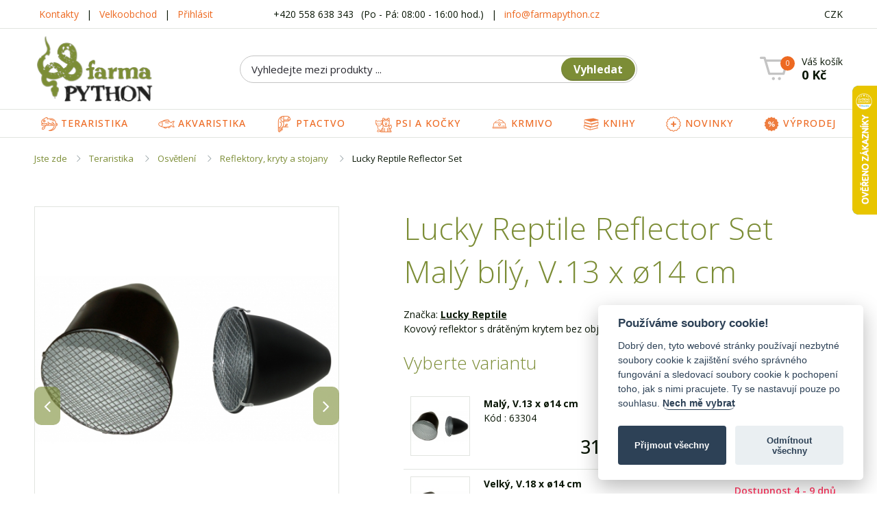

--- FILE ---
content_type: text/html; charset=utf-8
request_url: https://eshop.farmapython.cz/produkt/lucky-reptile-reflector-set/1096346
body_size: 16484
content:
<!DOCTYPE html>
<html lang="cs">
<head>
	<meta charset="utf-8">
	<meta name="viewport" content="width=device-width">
		<meta name="description" content="Kvalitní kovové reflektory s drátěným krytem. Tyto reflektory zabraňují chovaným zvířatům, aby se dostaly do kontaktu s velmi teplými zdroji světla či tepla a…">

			<meta name="google-site-verification" content="7vpU6r4yaZnUruyn7wHoORD0GWNWwh7N7FnjGDCOKzI">
	
				<script>
			var dataLayer = window.dataLayer = window.dataLayer || [];
			dataLayer.push({
								'webVersion': 'cs',
				'pageTitle': 'Reflektory,ochranné kryty světel-Lucky Reptile',
				'google_tag_params': {
										'ecomm_pagetype':
												'other',
																			},
					'ecommerce': {
						'currency' : 'CZK'
					}
			});
		</script>
	
	<script>
		dataLayer.push({
			'pageType': 'product detail',
			'pageCategory': []
		});
	</script>

	

						<!-- Google Tag Manager -->
			<script>(function (w, d, s, l, i) {
					w[l] = w[l] || [];
					w[l].push({
						'gtm.start':
							new Date().getTime(), event: 'gtm.js'
					});
					var f = d.getElementsByTagName(s)[0],
						j = d.createElement(s), dl = l != 'dataLayer' ? '&l=' + l : '';
					j.async = true;
					j.src =
						'//www.googletagmanager.com/gtm.js?id=' + i + dl;
					f.parentNode.insertBefore(j, f);
				})(window, document, 'script', 'dataLayer', 'GTM-5WNDBX8');</script>
			<!-- End Google Tag Manager -->
			
	<title>Reflektory,ochranné kryty světel-Lucky Reptile | Farma Python s.r.o.</title>

	<link rel="shortcut icon" href="https://eshop.farmapython.cz/themes/farmapython/assets/img/favicon.ico?m=1627825565" type="image/x-icon">
	<link href="https://eshop.farmapython.cz/themes/farmapython/assets/css/app.css?m=1667467787" rel="stylesheet" media="all">
	<script src="https://assets.sellastica.com/web/production/jquery/3.2.1/jquery.js?m=1768820400"></script>
</head>
<body id="top">
	<!-- Google Tag Manager (noscript) -->
	<noscript>
		<iframe src="https://www.googletagmanager.com/ns.html?id=GTM-5WNDBX8"
				height="0" width="0" style="display:none;visibility:hidden"></iframe>
	</noscript>
	<!-- End Google Tag Manager (noscript) -->

	<header class="show-for-large white-background">
				<div class="border-bottom header-nav">
			<div class="grid-container">
				<div class="bar grid-x grid-margin-x font-small align-center align-middle padding-top-small padding-bottom-small">
					<div class="cell large-3 top-bar-menu">
																			<a href="/stranka/kontakty" class="item"> Kontakty</a> | 													<a href="/stranka/velkoobchod" class="item"> Velkoobchod</a> | 																			<a href="https://eshop.farmapython.cz/prihlasit" class="item align-middle">
								Přihlásit
							</a>
											</div>
					<div class="cell large-6 text-center top-bar-menu">
						<a href="tel:+420 558 638 343" class="black-text">
							+420 558 638 343
						</a>
						<span class="item">(Po - Pá: 08:00 - 16:00 hod.)</span>
						|
						<a href="/cdn-cgi/l/email-protection#c8a1a6aea7eeebfefcf3aea9baa5a9b8b1bca0a7a6e6abb2" class="item">
							info&#64;farmapython.cz
						</a>
					</div>
					<div class="cell large-3 text-right languages">
						<div class="grid-x align-right">
							<div class="cell shrink">
																									<a href="https://eshop.farmapython.cz/request/set-currency?currency_code=CZK">
										CZK
									</a>
																								</div>
						</div>

					</div>
				</div>
			</div>
		</div>
		<div data-sticky-container>
			<div class="sticky" data-sticky data-margin-top="0" data-top-anchor="44" data-options="marginTop:0;" data-animate="fade-in fade-out">
								
						
				<div class="grid-container">
										<div class="grid-x grid-margin-x align-middle padding-top-small padding-bottom-small">
						<div class="cell large-3 logo">
							<a href="https://eshop.farmapython.cz/">
								<img src="https://eshop.farmapython.cz/themes/farmapython/assets/img/logo.png?m=1667467796">
							</a>
						</div>
						<div class="cell large-6">
							<form id="search" class="search" action="https://eshop.farmapython.cz/vyhledavani">
								<div class="input-group no-margin-bottom button-inside">
									<input class="input-group-field autocomplete" type="text" name="q" placeholder="Vyhledejte mezi produkty ..."
										   data-localization-categories="Kategorie"
										   data-localization-products="Produkty">
									<div class="input-group-button">
										<button type="submit" class="button secondary" value="Vyhledat">
											Vyhledat
										</button>
									</div>
								</div>
							</form>
						</div>
						<div class="cell large-shrink margin-left-auto">
							<div id="snippet__shopping_cart_top">								<a href="https://eshop.farmapython.cz/kosik" class="cart-top grid-x">
									<div class="cell shrink position-relative">
										<span class="badge warning">0</span>
										<i class="icon icon-shopping-cart icon-3x icon-fw light-gray-text"></i>
									</div>
									<div class="cell shrink">
										<div>Váš košík</div>
										<div class="cart-subtotal">0 Kč</div>
									</div>
								</a>
							</div>						</div>
					</div>
				</div>
								<nav class="border-bottom border-top">
					<div class="grid-container">
						<div class="grid-x align-justify">
																															<div class="horizontal-menu__item cell shrink">
										<a class="horizontal-menu__link" href="/kategorie/teraristika" data-toggle="teraristika">
															                            	<img src="https://eshop.farmapython.cz/public/thumbs/local/public/img/categories/24x24/teraristika.png?m=1575666823" alt="Teraristika ">
											
											 											Teraristika
										</a>
									</div>
																																<div class="horizontal-menu__item cell shrink">
										<a class="horizontal-menu__link" href="/kategorie/akvaristika" data-toggle="akvaristika">
															                            	<img src="https://eshop.farmapython.cz/public/thumbs/local/public/img/categories/24x24/akvaristika.png?m=1575666823" alt="Akvaristika ">
											
											 											Akvaristika
										</a>
									</div>
																																<div class="horizontal-menu__item cell shrink">
										<a class="horizontal-menu__link" href="/kategorie/ptactvo" data-toggle="ptactvo">
															                            	<img src="https://eshop.farmapython.cz/public/thumbs/local/public/img/categories/24x24/ptactvo.png?m=1575666824" alt="Ptactvo ">
											
											 											Ptactvo
										</a>
									</div>
																																<div class="horizontal-menu__item cell shrink">
										<a class="horizontal-menu__link" href="/kategorie/nekton-pro-psy-a-kocky" data-toggle="psi-a-kocky">
															                            	<img src="https://eshop.farmapython.cz/public/thumbs/local/public/img/categories/24x24/psi-kocky.png?m=1575666824" alt="Psi a kočky ">
											
											 											Psi a kočky
										</a>
									</div>
																																<div class="horizontal-menu__item cell shrink">
										<a class="horizontal-menu__link" href="/kategorie/ostatni-krmivo" data-toggle="krmivo">
															                            	<img src="https://eshop.farmapython.cz/public/thumbs/local/public/img/categories/24x24/ostatni-krmivo.png?m=1575741509" alt="Krmivo ">
											
											 											Krmivo
										</a>
									</div>
																																<div class="horizontal-menu__item cell shrink">
										<a class="horizontal-menu__link" href="/kategorie/knihy" data-toggle="knihy">
															                            	<img src="https://eshop.farmapython.cz/public/thumbs/local/public/img/categories/24x24/knihy.png?m=1611229933" alt="Knihy ">
											
											 											Knihy
										</a>
									</div>
																																<div class="horizontal-menu__item cell shrink">
										<a class="horizontal-menu__link" href="/kategorie/vsechny-novinky" data-toggle="novinky">
															                            	<img src="https://eshop.farmapython.cz/public/thumbs/local/public/img/categories/24x24/novinky.png?m=1575742048" alt="Novinky ">
											
											 											Novinky
										</a>
									</div>
																																<div class="horizontal-menu__item cell shrink">
										<a class="horizontal-menu__link" href="/kategorie/vyprodej" data-toggle="vyprodej">
															                            	<img src="https://eshop.farmapython.cz/public/thumbs/local/public/img/categories/24x24/vyprodej.png?m=1575741704" alt="Výprodej ">
											
											 											Výprodej
										</a>
									</div>
																					</div>
					</div>
				</nav>
				<nav class="megamenu">
																
							<div class="megamenu__sections border" id="teraristika" data-dropdown data-options="closeOnClick:true; hover:true; hoverPane:true; vOffset:-1;">
								<div class="megamenu__sections__wrapper grid-x grid-margin-x">
						<div class="megamenu__section cell medium-4 large-3 huge-2 margin-bottom-small">
				<h3 class="megamenu__section__heading">
									        <img src="https://eshop.farmapython.cz/public/thumbs/local/public/img/categories/35x35/teraristika_osvetleni.jpg?m=1578987904" alt="Osvětlení ">
											
										<a class="megamenu__section__heading-link" href="https://eshop.farmapython.cz/kategorie/osvetleni-teraria">Osvětlení</a>	
				</h3>
								<p class="megamenu__section__list-item">
																									<a href="https://eshop.farmapython.cz/kategorie/vybojky-s-uvb" class="megamenu__section__link">Výbojky s UVB</a>,																																<br>
														<a href="https://eshop.farmapython.cz/kategorie/kompaktni-uv-zarovky" class="megamenu__section__link">Kompaktní UV žárovky</a>,																																<br>
														<a href="https://eshop.farmapython.cz/kategorie/bodove-zarovky" class="megamenu__section__link">Bodové žárovky</a>,																																<br>
														<a href="https://eshop.farmapython.cz/kategorie/nocni-osvetleni" class="megamenu__section__link">Noční osvětlení</a>,																																<br>
														<a href="https://eshop.farmapython.cz/kategorie/zarivky" class="megamenu__section__link">Zářivky</a>,																<br>
						<a href="https://eshop.farmapython.cz/kategorie/osvetleni-teraria" class="megamenu__section__link megamenu__section__link--show-more">+4 další</a>
									</p>
			</div>		
					<div class="megamenu__section cell medium-4 large-3 huge-2 margin-bottom-small">
				<h3 class="megamenu__section__heading">
									        <img src="https://eshop.farmapython.cz/public/thumbs/local/public/img/categories/35x35/teraristika_substraty.jpg?m=1578987904" alt="Substráty ">
											
										<a class="megamenu__section__heading-link" href="https://eshop.farmapython.cz/kategorie/substraty-a-podestylky-do-teraria">Substráty</a>	
				</h3>
								<p class="megamenu__section__list-item">
																									<a href="https://eshop.farmapython.cz/kategorie/hlavni-podkladove-substraty" class="megamenu__section__link">Hlavní podkladové</a>,																																<br>
														<a href="https://eshop.farmapython.cz/kategorie/mechove-a-raselinikove-substraty" class="megamenu__section__link">Mechové a rašeliníkové</a>,																																<br>
														<a href="https://eshop.farmapython.cz/kategorie/pisek-do-teraria" class="megamenu__section__link">Pískové</a>,																																<br>
														<a href="https://eshop.farmapython.cz/kategorie/substraty-pro-inkubaci-vajec" class="megamenu__section__link">Pro inkubaci vajec</a>																				</p>
			</div>		
					<div class="megamenu__section cell medium-4 large-3 huge-2 margin-bottom-small">
				<h3 class="megamenu__section__heading">
									        <img src="https://eshop.farmapython.cz/public/thumbs/local/public/img/categories/35x35/teraristika_vybaveni.jpg?m=1578987905" alt="Vybavení ">
											
										<a class="megamenu__section__heading-link" href="https://eshop.farmapython.cz/kategorie/vybaveni-teraria">Vybavení</a>	
				</h3>
								<p class="megamenu__section__list-item">
																									<a href="https://eshop.farmapython.cz/kategorie/misky-krmitka-napajecky" class="megamenu__section__link">Misky, krmítka, napáječky</a>,																																<br>
														<a href="https://eshop.farmapython.cz/kategorie/pozadi-do-teraria" class="megamenu__section__link">Pozadí</a>,																																<br>
														<a href="https://eshop.farmapython.cz/kategorie/prirodni-dekorace" class="megamenu__section__link">Přírodní dekorace</a>,																																<br>
														<a href="https://eshop.farmapython.cz/kategorie/skalky-utesy-a-kvetinace" class="megamenu__section__link">Skalky, útesy a květináče</a>,																																<br>
														<a href="https://eshop.farmapython.cz/kategorie/umele-rostliny" class="megamenu__section__link">Umělé rostliny</a>,																<br>
						<a href="https://eshop.farmapython.cz/kategorie/vybaveni-teraria" class="megamenu__section__link megamenu__section__link--show-more">+1 další</a>
									</p>
			</div>		
					<div class="megamenu__section cell medium-4 large-3 huge-2 margin-bottom-small">
				<h3 class="megamenu__section__heading">
									        <img src="https://eshop.farmapython.cz/public/thumbs/local/public/img/categories/35x35/teraristika_zaric.jpg?m=1578987905" alt="Topení ">
											
										<a class="megamenu__section__heading-link" href="https://eshop.farmapython.cz/kategorie/topeni-do-teraria">Topení</a>	
				</h3>
								<p class="megamenu__section__list-item">
																									<a href="https://eshop.farmapython.cz/kategorie/topne-sacky" class="megamenu__section__link">Sáčky</a>,																																<br>
														<a href="https://eshop.farmapython.cz/kategorie/topne-kabely" class="megamenu__section__link">Kabely</a>,																																<br>
														<a href="https://eshop.farmapython.cz/kategorie/topne-podlozky" class="megamenu__section__link">Podložky</a>,																																<br>
														<a href="https://eshop.farmapython.cz/kategorie/keramicke-tepelne-zarice" class="megamenu__section__link">Keramické zářiče</a>,																																<br>
														<a href="https://eshop.farmapython.cz/kategorie/vyhrivani-vody" class="megamenu__section__link">Vyhřívání vody</a>																				</p>
			</div>		
					<div class="megamenu__section cell medium-4 large-3 huge-2 margin-bottom-small">
				<h3 class="megamenu__section__heading">
									        <img src="https://eshop.farmapython.cz/public/thumbs/local/public/img/categories/35x35/teraristika_krmivo.jpg?m=1578987905" alt="Krmivo ">
											
										<a class="megamenu__section__heading-link" href="https://eshop.farmapython.cz/kategorie/krmivo">Krmivo</a>	
				</h3>
								<p class="megamenu__section__list-item">
																									<a href="https://eshop.farmapython.cz/kategorie/pro-plazy-2" class="megamenu__section__link">Pro plazy</a>,																																<br>
														<a href="https://eshop.farmapython.cz/kategorie/pro-zelvy-2" class="megamenu__section__link">Pro želvy</a>,																																<br>
														<a href="https://eshop.farmapython.cz/kategorie/pro-agamy-gekony-leguany" class="megamenu__section__link">Pro agamy, gekony, leguány</a>,																																<br>
														<a href="https://eshop.farmapython.cz/kategorie/krmivo-pro-teju-scinky-a-varany" class="megamenu__section__link">Pro teju, scinky a varany</a>,																																<br>
														<a href="https://eshop.farmapython.cz/kategorie/ostatni" class="megamenu__section__link">Ostatní</a>																				</p>
			</div>		
					<div class="megamenu__section cell medium-4 large-3 huge-2 margin-bottom-small">
				<h3 class="megamenu__section__heading">
									        <img src="https://eshop.farmapython.cz/public/thumbs/local/public/img/categories/35x35/teraristika_vitaminy.jpg?m=1578987905" alt="Vitamíny a minerály ">
											
										<a class="megamenu__section__heading-link" href="https://eshop.farmapython.cz/kategorie/vitaminy-a-mineraly">Vitamíny a minerály</a>	
				</h3>
								<p class="megamenu__section__list-item">
																									<a href="https://eshop.farmapython.cz/kategorie/vitaminy" class="megamenu__section__link">Vitamíny</a>,																																<br>
														<a href="https://eshop.farmapython.cz/kategorie/mineraly" class="megamenu__section__link">Minerály</a>,																																<br>
														<a href="https://eshop.farmapython.cz/kategorie/komplexni-vitaminove-pripravky-pro-plazy" class="megamenu__section__link">Komplexní přípravky</a>																				</p>
			</div>		
					<div class="megamenu__section cell medium-4 large-3 huge-2 margin-bottom-small">
				<h3 class="megamenu__section__heading">
									        <img src="https://eshop.farmapython.cz/public/thumbs/local/public/img/categories/35x35/teraristika_teraria.jpg?m=1578987905" alt="Terária a inkubátory ">
											
										<a class="megamenu__section__heading-link" href="https://eshop.farmapython.cz/kategorie/teraria-a-inkubatory">Terária a inkubátory</a>	
				</h3>
								<p class="megamenu__section__list-item">
																									<a href="https://eshop.farmapython.cz/kategorie/bioaktivni-teraria" class="megamenu__section__link">Bioaktivní</a>,																																<br>
														<a href="https://eshop.farmapython.cz/kategorie/kompletne-vybavena-teraria" class="megamenu__section__link">Kompletně vybavená</a>,																																<br>
														<a href="https://eshop.farmapython.cz/kategorie/drevena-teraria" class="megamenu__section__link">Dřevěná</a>,																																<br>
														<a href="https://eshop.farmapython.cz/kategorie/sklenena-teraria" class="megamenu__section__link">Skleněná</a>,																																<br>
														<a href="https://eshop.farmapython.cz/kategorie/vivaria" class="megamenu__section__link">Vivária</a>,																<br>
						<a href="https://eshop.farmapython.cz/kategorie/teraria-a-inkubatory" class="megamenu__section__link megamenu__section__link--show-more">+4 další</a>
									</p>
			</div>		
					<div class="megamenu__section cell medium-4 large-3 huge-2 margin-bottom-small">
				<h3 class="megamenu__section__heading">
									        <img src="https://eshop.farmapython.cz/public/thumbs/local/public/img/categories/35x35/teraristika_kontrola.jpg?m=1578987906" alt="Měřící přístroje ">
											
										<a class="megamenu__section__heading-link" href="https://eshop.farmapython.cz/kategorie/merici-pristroje-pro-kontrolu-klimatickych-a-svetelnych-podminek">Měřící přístroje</a>	
				</h3>
								<p class="megamenu__section__list-item">
																									<a href="https://eshop.farmapython.cz/kategorie/uv-radiometry" class="megamenu__section__link">UV Radiometry</a>,																																<br>
														<a href="https://eshop.farmapython.cz/kategorie/spinaci-hodiny" class="megamenu__section__link">Spínací hodiny</a>,																																<br>
														<a href="https://eshop.farmapython.cz/kategorie/termostaty-a-hygrostaty" class="megamenu__section__link">Termostaty a hygrostaty</a>,																																<br>
														<a href="https://eshop.farmapython.cz/kategorie/teplomery-a-vlhkomery" class="megamenu__section__link">Teploměry a vlhkoměry</a>																				</p>
			</div>		
					<div class="megamenu__section cell medium-4 large-3 huge-2 margin-bottom-small">
				<h3 class="megamenu__section__heading">
									        <img src="https://eshop.farmapython.cz/public/thumbs/local/public/img/categories/35x35/teraristika_podminky.jpg?m=1578987905" alt="Ventilace, mlhovače, filtry ">
											
										<a class="megamenu__section__heading-link" href="https://eshop.farmapython.cz/kategorie/pristroje-pro-vytvareni-vlhkosti-ventilace-filtry">Ventilace, mlhovače, filtry</a>	
				</h3>
								<p class="megamenu__section__list-item">
																									<a href="https://eshop.farmapython.cz/kategorie/ventilace" class="megamenu__section__link">Ventilace</a>,																																<br>
														<a href="https://eshop.farmapython.cz/kategorie/mlhovace-a-rozprasovace" class="megamenu__section__link">Mlhovače a rozprašovače</a>,																																<br>
														<a href="https://eshop.farmapython.cz/kategorie/rucni-rozprasovace" class="megamenu__section__link">Ruční rozprašovače</a>,																																<br>
														<a href="https://eshop.farmapython.cz/kategorie/filtracni-systemy" class="megamenu__section__link">Filtrační systémy</a>																				</p>
			</div>		
					<div class="megamenu__section cell medium-4 large-3 huge-2 margin-bottom-small">
				<h3 class="megamenu__section__heading">
									        <img src="https://eshop.farmapython.cz/public/thumbs/local/public/img/categories/35x35/teraristika_pece.jpg?m=1578987906" alt="Péče o zvíře ">
											
										<a class="megamenu__section__heading-link" href="https://eshop.farmapython.cz/kategorie/produkty-k-peci-o-zvirata">Péče o zvíře</a>	
				</h3>
								<p class="megamenu__section__list-item">
																									<a href="https://eshop.farmapython.cz/kategorie/lekarna" class="megamenu__section__link">Lékárna</a>,																																<br>
														<a href="https://eshop.farmapython.cz/kategorie/sety-pro-analyzu-zdravotniho-stavu" class="megamenu__section__link">Analýza zdrav. stavu</a>,																																<br>
														<a href="https://eshop.farmapython.cz/kategorie/cistici-a-dezinfekcni-prostredky" class="megamenu__section__link">Čistění a dezinfekce</a>																				</p>
			</div>		
					<div class="megamenu__section cell medium-4 large-3 huge-2 margin-bottom-small">
				<h3 class="megamenu__section__heading">
									        <img src="https://eshop.farmapython.cz/public/thumbs/local/public/img/categories/35x35/teraristika_pomucky.jpg?m=1578987906" alt="Pomůcky ">
											
										<a class="megamenu__section__heading-link" href="https://eshop.farmapython.cz/kategorie/pomucky-pro-praci-s-plazy">Pomůcky</a>	
				</h3>
								<p class="megamenu__section__list-item">
																									<a href="https://eshop.farmapython.cz/kategorie/odchyt-a-manipulace" class="megamenu__section__link">Odchyt a manipulace</a>,																																<br>
														<a href="https://eshop.farmapython.cz/kategorie/pomucky-k-urcovani-pohlavi" class="megamenu__section__link">Určení pohlaví</a>,																																<br>
														<a href="https://eshop.farmapython.cz/kategorie/pinzety-a-peany" class="megamenu__section__link">Pinzety a peány</a>,																																<br>
														<a href="https://eshop.farmapython.cz/kategorie/haky-a-kleste" class="megamenu__section__link">Háky a kleště</a>,																																<br>
														<a href="https://eshop.farmapython.cz/kategorie/pomucky-k-umelemu-krmeni" class="megamenu__section__link">Umělé krmení</a>,																<br>
						<a href="https://eshop.farmapython.cz/kategorie/pomucky-pro-praci-s-plazy" class="megamenu__section__link megamenu__section__link--show-more">+2 další</a>
									</p>
			</div>		
					<div class="megamenu__section cell medium-4 large-3 huge-2 margin-bottom-small">
				<h3 class="megamenu__section__heading">
									        <img src="https://eshop.farmapython.cz/public/thumbs/local/public/img/categories/35x35/teraristika_boxy.jpg?m=1578987906" alt="Boxy a podestýlky ">
											
										<a class="megamenu__section__heading-link" href="https://eshop.farmapython.cz/kategorie/plastove-boxy-a-ubikace-pro-chov-hlodavcu-podestylka">Boxy a podestýlky</a>	
				</h3>
								<p class="megamenu__section__list-item">
																									<a href="https://eshop.farmapython.cz/kategorie/plastove-boxy" class="megamenu__section__link">Plastové boxy</a>,																																<br>
														<a href="https://eshop.farmapython.cz/kategorie/podestylka" class="megamenu__section__link">Podestýlka</a>																				</p>
			</div>		
			</div>							</div>

																	
							<div class="megamenu__sections border" id="akvaristika" data-dropdown data-options="closeOnClick:true; hover:true; hoverPane:true; vOffset:-1;">
								<div class="megamenu__sections__wrapper grid-x grid-margin-x">
						<div class="megamenu__section cell medium-4 large-3 huge-2 margin-bottom-small">
				<h3 class="megamenu__section__heading">
									        <img src="https://eshop.farmapython.cz/public/thumbs/local/public/img/categories/35x35/sladka.jpg?m=1578987906" alt="Sladkovodní ">
											
										<a class="megamenu__section__heading-link" href="https://eshop.farmapython.cz/kategorie/sladkovodni-akvaria">Sladkovodní</a>	
				</h3>
								<p class="megamenu__section__list-item">
																									<a href="https://eshop.farmapython.cz/kategorie/osvetleni-2" class="megamenu__section__link">Osvětlení</a>,																																<br>
														<a href="https://eshop.farmapython.cz/kategorie/uprava-vody" class="megamenu__section__link">Úprava vody</a>																				</p>
			</div>		
					<div class="megamenu__section cell medium-4 large-3 huge-2 margin-bottom-small">
				<h3 class="megamenu__section__heading">
									        <img src="https://eshop.farmapython.cz/public/thumbs/local/public/img/categories/35x35/morska.jpg?m=1578987906" alt="Mořská ">
											
										<a class="megamenu__section__heading-link" href="https://eshop.farmapython.cz/kategorie/morska-akvaria">Mořská</a>	
				</h3>
								<p class="megamenu__section__list-item">
																									<a href="https://eshop.farmapython.cz/kategorie/osvetleni-3" class="megamenu__section__link">Osvětlení</a>,																																<br>
														<a href="https://eshop.farmapython.cz/kategorie/uprava-vody-2" class="megamenu__section__link">Úprava vody</a>																				</p>
			</div>		
			</div>							</div>

																	
							<div class="megamenu__sections border" id="ptactvo" data-dropdown data-options="closeOnClick:true; hover:true; hoverPane:true; vOffset:-1;">
								<div class="megamenu__sections__wrapper grid-x grid-margin-x">
						<div class="megamenu__section cell medium-4 large-3 huge-2 margin-bottom-small">
				<h3 class="megamenu__section__heading">
									        <img src="https://eshop.farmapython.cz/public/thumbs/local/public/img/categories/35x35/ptactvo_krmivo.jpg?m=1578989297" alt="Krmivo ">
											
										<a class="megamenu__section__heading-link" href="https://eshop.farmapython.cz/kategorie/krmivo-pro-ptaky">Krmivo</a>	
				</h3>
								<p class="megamenu__section__list-item">
																									<a href="https://eshop.farmapython.cz/kategorie/obohacena-krmiva-s-vitaminy" class="megamenu__section__link">Obohacené o vitamíny</a>,																																<br>
														<a href="https://eshop.farmapython.cz/kategorie/krmivo-pro-lorie" class="megamenu__section__link">Pro lorie</a>,																																<br>
														<a href="https://eshop.farmapython.cz/kategorie/zrniny" class="megamenu__section__link">Zrniny</a>,																																<br>
														<a href="https://eshop.farmapython.cz/kategorie/smesi" class="megamenu__section__link">Směsi</a>																				</p>
			</div>		
					<div class="megamenu__section cell medium-4 large-3 huge-2 margin-bottom-small">
				<h3 class="megamenu__section__heading">
									        <img src="https://eshop.farmapython.cz/public/thumbs/local/public/img/categories/35x35/practvo_osvetleni.jpg?m=1578994708" alt="Osvětlení ">
											
										<a class="megamenu__section__heading-link" href="https://eshop.farmapython.cz/kategorie/osvetleni-pro-ptaky">Osvětlení</a>	
				</h3>
								<p class="megamenu__section__list-item">
																									<a href="https://eshop.farmapython.cz/kategorie/osvetleni" class="megamenu__section__link">Osvětlení</a>,																																<br>
														<a href="https://eshop.farmapython.cz/kategorie/provozni-jednotky-pro-osvetleni" class="megamenu__section__link">Jednotky pro osvětlení</a>																				</p>
			</div>		
					<div class="megamenu__section cell medium-4 large-3 huge-2 margin-bottom-small">
				<h3 class="megamenu__section__heading">
									        <img src="https://eshop.farmapython.cz/public/thumbs/local/public/img/categories/35x35/ptactvo_vitaminy.jpg?m=1579008332" alt="Vitamíny ">
											
										<a class="megamenu__section__heading-link" href="https://eshop.farmapython.cz/kategorie/vitaminy-pro-ptaky">Vitamíny</a>	
				</h3>
								<p class="megamenu__section__list-item">
														</p>
			</div>		
					<div class="megamenu__section cell medium-4 large-3 huge-2 margin-bottom-small">
				<h3 class="megamenu__section__heading">
									        <img src="https://eshop.farmapython.cz/public/thumbs/local/public/img/categories/35x35/ptactvo_dezinfekce.jpg?m=1578994056" alt="Dezinfekce ">
											
										<a class="megamenu__section__heading-link" href="https://eshop.farmapython.cz/kategorie/dezinfekce">Dezinfekce</a>	
				</h3>
								<p class="megamenu__section__list-item">
														</p>
			</div>		
			</div>							</div>

																	
							<div class="megamenu__sections border" id="psi-a-kocky" data-dropdown data-options="closeOnClick:true; hover:true; hoverPane:true; vOffset:-1;">
								<div class="megamenu__sections__wrapper grid-x grid-margin-x">
						<div class="megamenu__section cell medium-4 large-3 huge-2 margin-bottom-small">
				<h3 class="megamenu__section__heading">
									        <img src="https://eshop.farmapython.cz/public/thumbs/local/public/img/categories/35x35/pro-psy.jpg?m=1578987906" alt="NEKTON - psi ">
											
										<a class="megamenu__section__heading-link" href="https://eshop.farmapython.cz/kategorie/nekton-pro-psy">NEKTON - psi</a>	
				</h3>
								<p class="megamenu__section__list-item">
														</p>
			</div>		
					<div class="megamenu__section cell medium-4 large-3 huge-2 margin-bottom-small">
				<h3 class="megamenu__section__heading">
									        <img src="https://eshop.farmapython.cz/public/thumbs/local/public/img/categories/35x35/pro-kocky.jpg?m=1578987906" alt="NEKTON - kočky ">
											
										<a class="megamenu__section__heading-link" href="https://eshop.farmapython.cz/kategorie/nekton-pro-kocky">NEKTON - kočky</a>	
				</h3>
								<p class="megamenu__section__list-item">
														</p>
			</div>		
			</div>							</div>

																	
							<div class="megamenu__sections border" id="krmivo" data-dropdown data-options="closeOnClick:true; hover:true; hoverPane:true; vOffset:-1;">
								<div class="megamenu__sections__wrapper grid-x grid-margin-x">
						<div class="megamenu__section cell medium-4 large-3 huge-2 margin-bottom-small">
				<h3 class="megamenu__section__heading">
									        <img src="https://eshop.farmapython.cz/public/thumbs/local/public/img/categories/35x35/krmivo_plazy.jpg?m=1578987906" alt="Pro plazy ">
											
										<a class="megamenu__section__heading-link" href="https://eshop.farmapython.cz/kategorie/pro-plazy">Pro plazy</a>	
				</h3>
								<p class="megamenu__section__list-item">
														</p>
			</div>		
					<div class="megamenu__section cell medium-4 large-3 huge-2 margin-bottom-small">
				<h3 class="megamenu__section__heading">
									        <img src="https://eshop.farmapython.cz/public/thumbs/local/public/img/categories/35x35/krmivo_ptactvo.jpg?m=1578987906" alt="Pro ptactvo ">
											
										<a class="megamenu__section__heading-link" href="https://eshop.farmapython.cz/kategorie/pro-ptactvo">Pro ptactvo</a>	
				</h3>
								<p class="megamenu__section__list-item">
														</p>
			</div>		
					<div class="megamenu__section cell medium-4 large-3 huge-2 margin-bottom-small">
				<h3 class="megamenu__section__heading">
									        <img src="https://eshop.farmapython.cz/public/thumbs/local/public/img/categories/35x35/krmivo_hlodavci.jpg?m=1578987906" alt="Pro hlodavce ">
											
										<a class="megamenu__section__heading-link" href="https://eshop.farmapython.cz/kategorie/krmivo-pro-hlodavce-2">Pro hlodavce</a>	
				</h3>
								<p class="megamenu__section__list-item">
														</p>
			</div>		
					<div class="megamenu__section cell medium-4 large-3 huge-2 margin-bottom-small">
				<h3 class="megamenu__section__heading">
									        <img src="https://eshop.farmapython.cz/public/thumbs/local/public/img/categories/35x35/krmivo_drapkate.jpg?m=1578987907" alt="Pro drápkaté opičky ">
											
										<a class="megamenu__section__heading-link" href="https://eshop.farmapython.cz/kategorie/krmivo-pro-drapkate-opicky-2">Pro opičky</a>	
				</h3>
								<p class="megamenu__section__list-item">
														</p>
			</div>		
					<div class="megamenu__section cell medium-4 large-3 huge-2 margin-bottom-small">
				<h3 class="megamenu__section__heading">
									        <img src="https://eshop.farmapython.cz/public/thumbs/local/public/img/categories/35x35/krmivo_agama.jpg?m=1578987907" alt="Pro agamy ">
											
										<a class="megamenu__section__heading-link" href="https://eshop.farmapython.cz/kategorie/pro-agamy-vousate">Pro agamy</a>	
				</h3>
								<p class="megamenu__section__list-item">
														</p>
			</div>		
					<div class="megamenu__section cell medium-4 large-3 huge-2 margin-bottom-small">
				<h3 class="megamenu__section__heading">
									        <img src="https://eshop.farmapython.cz/public/thumbs/local/public/img/categories/35x35/krmivo_leguan.jpg?m=1578987907" alt="Pro leguány ">
											
										<a class="megamenu__section__heading-link" href="https://eshop.farmapython.cz/kategorie/pro-leguany">Pro leguány</a>	
				</h3>
								<p class="megamenu__section__list-item">
														</p>
			</div>		
					<div class="megamenu__section cell medium-4 large-3 huge-2 margin-bottom-small">
				<h3 class="megamenu__section__heading">
									        <img src="https://eshop.farmapython.cz/public/thumbs/local/public/img/categories/35x35/krmivo_gekoni.jpg?m=1578987907" alt="Pro gekony ">
											
										<a class="megamenu__section__heading-link" href="https://eshop.farmapython.cz/kategorie/pro-gekony">Pro gekony</a>	
				</h3>
								<p class="megamenu__section__list-item">
														</p>
			</div>		
					<div class="megamenu__section cell medium-4 large-3 huge-2 margin-bottom-small">
				<h3 class="megamenu__section__heading">
									        <img src="https://eshop.farmapython.cz/public/thumbs/local/public/img/categories/35x35/krmivo_gekoncik.jpg?m=1578987907" alt="Pro gekončíky ">
											
										<a class="megamenu__section__heading-link" href="https://eshop.farmapython.cz/kategorie/pro-gekonciky">Pro gekončíky</a>	
				</h3>
								<p class="megamenu__section__list-item">
														</p>
			</div>		
					<div class="megamenu__section cell medium-4 large-3 huge-2 margin-bottom-small">
				<h3 class="megamenu__section__heading">
									        <img src="https://eshop.farmapython.cz/public/thumbs/local/public/img/categories/35x35/krmivo_mloky.jpg?m=1578987907" alt="Pro žáby, mloky ">
											
										<a class="megamenu__section__heading-link" href="https://eshop.farmapython.cz/kategorie/pro-zaby-mloky">Pro žáby, mloky</a>	
				</h3>
								<p class="megamenu__section__list-item">
														</p>
			</div>		
					<div class="megamenu__section cell medium-4 large-3 huge-2 margin-bottom-small">
				<h3 class="megamenu__section__heading">
									        <img src="https://eshop.farmapython.cz/public/thumbs/local/public/img/categories/35x35/krmivo_zelva.jpg?m=1578987907" alt="Pro želvy ">
											
										<a class="megamenu__section__heading-link" href="https://eshop.farmapython.cz/kategorie/pro-zelvy">Pro želvy</a>	
				</h3>
								<p class="megamenu__section__list-item">
														</p>
			</div>		
					<div class="megamenu__section cell medium-4 large-3 huge-2 margin-bottom-small">
				<h3 class="megamenu__section__heading">
									        <img src="https://eshop.farmapython.cz/public/thumbs/local/public/img/categories/35x35/krmivo_vakoveverky.jpg?m=1578987907" alt="Pro vakoveverky ">
											
										<a class="megamenu__section__heading-link" href="https://eshop.farmapython.cz/kategorie/krmivo-pro-vakoveverky-2">Pro vakoveverky</a>	
				</h3>
								<p class="megamenu__section__list-item">
														</p>
			</div>		
					<div class="megamenu__section cell medium-4 large-3 huge-2 margin-bottom-small">
				<h3 class="megamenu__section__heading">
									        <img src="https://eshop.farmapython.cz/public/thumbs/local/public/img/categories/35x35/krmivo_krmny-hmyz.jpg?m=1578987907" alt="Pro krmný hmyz ">
											
										<a class="megamenu__section__heading-link" href="https://eshop.farmapython.cz/kategorie/krmivo-pro-krmny-hmyz-2">Pro krmný hmyz</a>	
				</h3>
								<p class="megamenu__section__list-item">
														</p>
			</div>		
			</div>							</div>

																																																</nav>
			</div>
		</div>
	</header>

	<header class="hide-for-large" data-sticky-container>
		<div class="mobile-menu">
			<div class="title-bar">
				<div class="grid-x align-middle align-middle" data-link-class="mobile-title" data-panel-class="mobile-panel" data-panel-active-class="mobile-panel_active" data-active-collapse="true" data-tabs id="collapsing-tabs">
					<div class="cell shrink logo">
						<a href="https://eshop.farmapython.cz/">
							<img src="https://eshop.farmapython.cz/themes/farmapython/assets/img/logo.png?m=1667467796">
						</a>
					</div>
					<div class="cell shrink margin-left-auto mobile-title">
						<a href="#mobile-search">
							<i class="fa fa-search fa-fw fa-2x"></i>
						</a>
					</div>
					<div class="cell shrink">
													<a href="https://eshop.farmapython.cz/prihlasit" class="align-middle">
								<i class="fa fa-user fa-fw fa-2x"></i>
							</a>
											</div>
					<div class="cell shrink">
						<div id="snippet__shopping_cart_top_mobile">							<a href="https://eshop.farmapython.cz/kosik" class="cart-mobile">
								<span class="badge success">0</span>
								<i class="icon icon-shopping-cart icon-2x icon-fw"></i>
							</a>
						</div>					</div>
					<div class="cell shrink mobile-title">
						<a class="" href="#mobile-menu">
							<i class="fa fa-bars fa-2x" aria-hidden="true"></i>
						</a>
					</div>
				</div>
			</div>
		</div>
		<div data-tabs-content="collapsing-tabs">
			<div class="mobile-panel" id="mobile-search">
				<div class="grid-x grid-margin-x">
					<div class="cell small-12">
						<form id="search" class="search" action="https://eshop.farmapython.cz/vyhledavani">
							<div class="input-group no-margin-bottom button-inside">
                           <span class="input-group-label">
                              <i class="fa fa-search" aria-hidden="true"></i>
                           </span>
								<input class="input-group-field" type="text" name="q" placeholder="Vyhledejte mezi produkty ...">
								<div class="input-group-button">
									<button type="submit" class="button secondary" value="Vyhledat">
										HLEDAT
									</button>
								</div>
							</div>
						</form>
					</div>
				</div>
			</div>
			<div class="mobile-panel" id="mobile-menu">
				<div class="grid-x">
					<div class="cell">
						<ul class="vertical menu drilldown" data-drilldown data-auto-height="true" data-animate-height="true" data-back-button="<li class='js-drilldown-back'><a tabindex='0'>zpět</a></li>">
																															<li>
										<a href="/kategorie/teraristika">Teraristika </a>
																						<ul class="menu vertical nested">
		<li>
			<a href="https://eshop.farmapython.cz/kategorie/teraristika">
				<strong>Vše</strong>
			</a>
		</li>
					<li>
				<a href="https://eshop.farmapython.cz/kategorie/osvetleni-teraria" class="">
					Osvětlení
				</a>
							</li>
					<li>
				<a href="https://eshop.farmapython.cz/kategorie/substraty-a-podestylky-do-teraria" class="">
					Substráty
				</a>
							</li>
					<li>
				<a href="https://eshop.farmapython.cz/kategorie/vybaveni-teraria" class="">
					Vybavení
				</a>
							</li>
					<li>
				<a href="https://eshop.farmapython.cz/kategorie/topeni-do-teraria" class="">
					Topení
				</a>
							</li>
					<li>
				<a href="https://eshop.farmapython.cz/kategorie/krmivo" class="">
					Krmivo
				</a>
							</li>
					<li>
				<a href="https://eshop.farmapython.cz/kategorie/vitaminy-a-mineraly" class="">
					Vitamíny a minerály
				</a>
							</li>
					<li>
				<a href="https://eshop.farmapython.cz/kategorie/teraria-a-inkubatory" class="">
					Terária a inkubátory
				</a>
							</li>
					<li>
				<a href="https://eshop.farmapython.cz/kategorie/merici-pristroje-pro-kontrolu-klimatickych-a-svetelnych-podminek" class="">
					Měřící přístroje
				</a>
							</li>
					<li>
				<a href="https://eshop.farmapython.cz/kategorie/pristroje-pro-vytvareni-vlhkosti-ventilace-filtry" class="">
					Ventilace, mlhovače, filtry
				</a>
							</li>
					<li>
				<a href="https://eshop.farmapython.cz/kategorie/produkty-k-peci-o-zvirata" class="">
					Péče o zvíře
				</a>
							</li>
					<li>
				<a href="https://eshop.farmapython.cz/kategorie/pomucky-pro-praci-s-plazy" class="">
					Pomůcky
				</a>
							</li>
					<li>
				<a href="https://eshop.farmapython.cz/kategorie/plastove-boxy-a-ubikace-pro-chov-hlodavcu-podestylka" class="">
					Boxy a podestýlky
				</a>
							</li>
			</ul>
 																			</li>
																																<li>
										<a href="/kategorie/akvaristika">Akvaristika </a>
																						<ul class="menu vertical nested">
		<li>
			<a href="https://eshop.farmapython.cz/kategorie/akvaristika">
				<strong>Vše</strong>
			</a>
		</li>
					<li>
				<a href="https://eshop.farmapython.cz/kategorie/sladkovodni-akvaria" class="">
					Sladkovodní
				</a>
							</li>
					<li>
				<a href="https://eshop.farmapython.cz/kategorie/morska-akvaria" class="">
					Mořská
				</a>
							</li>
			</ul>
 																			</li>
																																<li>
										<a href="/kategorie/ptactvo">Ptactvo </a>
																						<ul class="menu vertical nested">
		<li>
			<a href="https://eshop.farmapython.cz/kategorie/ptactvo">
				<strong>Vše</strong>
			</a>
		</li>
					<li>
				<a href="https://eshop.farmapython.cz/kategorie/krmivo-pro-ptaky" class="">
					Krmivo
				</a>
							</li>
					<li>
				<a href="https://eshop.farmapython.cz/kategorie/osvetleni-pro-ptaky" class="">
					Osvětlení
				</a>
							</li>
					<li>
				<a href="https://eshop.farmapython.cz/kategorie/vitaminy-pro-ptaky" class="">
					Vitamíny
				</a>
							</li>
					<li>
				<a href="https://eshop.farmapython.cz/kategorie/dezinfekce" class="">
					Dezinfekce
				</a>
							</li>
			</ul>
 																			</li>
																																<li>
										<a href="/kategorie/nekton-pro-psy-a-kocky">Psi a kočky </a>
																						<ul class="menu vertical nested">
		<li>
			<a href="https://eshop.farmapython.cz/kategorie/nekton-pro-psy-a-kocky">
				<strong>Vše</strong>
			</a>
		</li>
					<li>
				<a href="https://eshop.farmapython.cz/kategorie/nekton-pro-psy" class="">
					NEKTON - psi
				</a>
							</li>
					<li>
				<a href="https://eshop.farmapython.cz/kategorie/nekton-pro-kocky" class="">
					NEKTON - kočky
				</a>
							</li>
			</ul>
 																			</li>
																																<li>
										<a href="/kategorie/ostatni-krmivo">Krmivo </a>
																						<ul class="menu vertical nested">
		<li>
			<a href="https://eshop.farmapython.cz/kategorie/ostatni-krmivo">
				<strong>Vše</strong>
			</a>
		</li>
					<li>
				<a href="https://eshop.farmapython.cz/kategorie/pro-plazy" class="">
					Pro plazy
				</a>
							</li>
					<li>
				<a href="https://eshop.farmapython.cz/kategorie/pro-ptactvo" class="">
					Pro ptactvo
				</a>
							</li>
					<li>
				<a href="https://eshop.farmapython.cz/kategorie/krmivo-pro-hlodavce-2" class="">
					Pro hlodavce
				</a>
							</li>
					<li>
				<a href="https://eshop.farmapython.cz/kategorie/krmivo-pro-drapkate-opicky-2" class="">
					Pro opičky
				</a>
							</li>
					<li>
				<a href="https://eshop.farmapython.cz/kategorie/pro-agamy-vousate" class="">
					Pro agamy
				</a>
							</li>
					<li>
				<a href="https://eshop.farmapython.cz/kategorie/pro-leguany" class="">
					Pro leguány
				</a>
							</li>
					<li>
				<a href="https://eshop.farmapython.cz/kategorie/pro-gekony" class="">
					Pro gekony
				</a>
							</li>
					<li>
				<a href="https://eshop.farmapython.cz/kategorie/pro-gekonciky" class="">
					Pro gekončíky
				</a>
							</li>
					<li>
				<a href="https://eshop.farmapython.cz/kategorie/pro-zaby-mloky" class="">
					Pro žáby, mloky
				</a>
							</li>
					<li>
				<a href="https://eshop.farmapython.cz/kategorie/pro-zelvy" class="">
					Pro želvy
				</a>
							</li>
					<li>
				<a href="https://eshop.farmapython.cz/kategorie/krmivo-pro-vakoveverky-2" class="">
					Pro vakoveverky
				</a>
							</li>
					<li>
				<a href="https://eshop.farmapython.cz/kategorie/krmivo-pro-krmny-hmyz-2" class="">
					Pro krmný hmyz
				</a>
							</li>
			</ul>
 																			</li>
																																<li>
										<a href="/kategorie/knihy">Knihy </a>
																			</li>
																																<li>
										<a href="/kategorie/vsechny-novinky">Novinky </a>
																			</li>
																																<li>
										<a href="/kategorie/vyprodej">Výprodej </a>
																			</li>
																					</ul>
					</div>
				</div>
			</div>
		</div>
	</header>

<main class="padding-bottom">

			
			<div class="grid-container">
				<div class="grid-x grid-margin-x">
					<div class="cell">
							<nav aria-label="You are here:" role="navigation" class="padding-top padding-bottom">
		<ul class="breadcrumbs no-margin-bottom">
														<li><a href="https://eshop.farmapython.cz/">Jste zde</a></li>
															<li >
											<a href="/kategorie/teraristika">Teraristika</a>
									</li>
														<li >
											<a href="/kategorie/osvetleni-teraria">Osvětlení</a>
									</li>
														<li >
											<a href="/kategorie/reflektory-kryty-a-stojany">Reflektory, kryty a stojany</a>
									</li>
														<li class="current">
											Lucky Reptile Reflector Set
									</li>
								</ul>
	</nav> 
					</div>
				</div>
			</div>

			
				
				<div class="product-detail ec-product-detail ec-product" data-ec='{"item_id":"1096346","item_name":"Lucky Reptile Reflector Set","item_variant":"Malý bílý, V.13 x ø14 cm","item_brand":"Lucky Reptile","price":310.0,"item_category":"Teraristika / Osvětlení / Reflektory, kryty a stojany"}'>
		<div class="product-detail__content padding-top-large">
			<div class="product-detail__first-section-wrapper">
				<div class="grid-x">
					<div class="product-detail__product-image-wrapper">
						<!--obrázky produktu-->
						<div class="orbit" id="product-main-image" role="region" aria-label="Obrázky Lucky Reptile Reflector Set" data-orbit data-auto-play="false">
							<div class="orbit-wrapper radius">
								<div class="orbit-controls">
																			<button class="orbit-previous"><span class="show-for-sr">předchozí</span><i class="fa fa-angle-left fa-2x" aria-hidden="true"></i></button>
										<button class="orbit-next"><span class="show-for-sr">další</span><i class="fa fa-angle-right fa-2x" aria-hidden="true"></i></button>
																	</div>
								<ul class="orbit-container border white-background">
																														<li class="orbit-slide is-active text-center" id="slide-0">
												<img src="https://eshop.farmapython.cz/public/thumbs/local/public/img/products/493x493/472_ex.jpg?m=1518096964" alt="Lucky Reptile Reflector Set">
											</li>
																					<li class="orbit-slide  text-center" id="slide-1">
												<img src="https://eshop.farmapython.cz/public/thumbs/local/public/img/products/493x493/472(1)_ex.jpg?m=1518096964" alt="Lucky Reptile Reflector Set">
											</li>
																					<li class="orbit-slide  text-center" id="slide-2">
												<img src="https://eshop.farmapython.cz/public/thumbs/local/public/img/products/493x493/472(2)_ex.jpg?m=1518096964" alt="Lucky Reptile Reflector Set">
											</li>
																											</ul>
								
																	<nav class="orbit-bullets main grid-x grid-margin-x grid-margin-y small-up-2 medium-up-4">
																					<button class="cell is-active" data-slide="0">
												<img src="https://eshop.farmapython.cz/public/thumbs/local/public/img/products/100x100/472_ex.jpg?m=1518096964" alt="Lucky Reptile Reflector Set" itemprop="image" class="is-active">
											</button>
																					<button class="cell " data-slide="1">
												<img src="https://eshop.farmapython.cz/public/thumbs/local/public/img/products/100x100/472(1)_ex.jpg?m=1518096964" alt="Lucky Reptile Reflector Set" itemprop="image" class="">
											</button>
																					<button class="cell " data-slide="2">
												<img src="https://eshop.farmapython.cz/public/thumbs/local/public/img/products/100x100/472(2)_ex.jpg?m=1518096964" alt="Lucky Reptile Reflector Set" itemprop="image" class="">
											</button>
																			</nav>
									<nav class="orbit-bullets main grid-x grid-margin-x grid-margin-y small-up-4 large-up-6">
																			</nav>
															</div>
						</div>
					</div>
					<div class="product-detail__product-info-wrapper">
						<div class="product-detail__product-name">
							<h1 class="product-detail__heading-h3">Lucky Reptile Reflector Set Malý bílý, V.13 x ø14 cm</h1>
						</div>
													<div class="product-detail__product-brand">
								Značka:
								<b><a href="https://eshop.farmapython.cz/kategorie/vsechny-produkty/vyrobce:lucky-reptile" class="black-text">Lucky Reptile</a></b>
							</div>
						
						<div class="product-detail__product-short-description">
							<p>Kovový reflektor s drátěným krytem bez objímky.</p>
						</div>
												<div class="product-detail__product-variants margin-top">
							<div class="product-detail__product-variants__header">
								<h3 class="product-detail__heading-h3">Vyberte variantu</h3>
							</div>
															<form action="/produkt/lucky-reptile-reflector-set/1096346" method="post" id="frm-cart-addProductToCartForm-1096338" class="addtocart">									<div class="product-detail__product-variant grid-x grid-padding-x">
										
																					<div class="cell medium-3 large-2">
												<a data-open="image-reveal" class="image-modal" data-src="https://eshop.farmapython.cz/public/thumbs/local/public/img/products/500x500/472.jpg?m=1518096964">
													<img src="https://eshop.farmapython.cz/public/thumbs/local/public/img/products/100x100/472_ex.jpg?m=1518096964" alt="" class="border">
												</a>
											</div>
																				
										<div class="cell auto">
											<div class="grid-x align-middle">
												<div class="cell small-8">
													<div class="product-detail__product-variant__name"><b>Malý, V.13 x ø14 cm</b>														<div class="product-detail__product-variant__product-ean">Kód : 63304</div>
																											</div>
												</div>
												<div class="cell medium-shrink large-4 text-right">
													<div class="product-detail__product-variant__product-availability product-list__product-availability_in-stock">
																													<span class="alert-text">Momentálně nedostupné</span>
																											</div>
												</div>
											</div>
											<div class="grid-x grid-padding-x align-right margin-top-small">
												<div class="cell large-5 cell-block-container align-center">
													<div class="product-detail__product-variant__prices-wrapper cell small-4 medium-shrink">

																												
																												<div class="product-detail__product-variant__product-price">
															310 Kč
														</div>
													</div>
												</div>

												
													<div class="cell small-5 medium-3 large-3">
														<div class="product-detail__product-variant__product-quantity">

															<div class="input-group add-to-cart-input no-margin-bottom">

																<a class="input-group-label decrease-quantity">
																	<i class="fa fa-minus" aria-hidden="true"></i>
																</a>

																<input type="number" name="quantity" id="frm-cart-addProductToCartForm-1096338-quantity" data-nette-rules='[{"op":"optional"},{"op":":integer","msg":"Zadávejte pouze číslice"}]' value="1" class="input-group-field text-center change-quantity">
																<a class="input-group-label increase-quantity">
																	<i class="fa fa-plus" aria-hidden="true"></i>
																</a>

															</div>
														</div>
													</div>
													<div class="cell shrink">
														<input type="hidden" name="variant_id" value="1096339">
														<button class="button warning product-detail__product-variant__product-addtocart" type="submit" name="submit">
															Do košíku
														</button>
													</div>

																							</div>
										</div>
									</div>
								<input type="hidden" name="product_id" value="1096338"><input type="hidden" name="_do" value="cart-addProductToCartForm-1096338-submit"><!--[if IE]><input type=IEbug disabled style="display:none"><![endif]-->
</form>
															<form action="/produkt/lucky-reptile-reflector-set/1096346" method="post" id="frm-cart-addProductToCartForm-1096338" class="addtocart">									<div class="product-detail__product-variant grid-x grid-padding-x">
										
																					<div class="cell medium-3 large-2">
												<a data-open="image-reveal" class="image-modal" data-src="https://eshop.farmapython.cz/public/thumbs/local/public/img/products/500x500/472.jpg?m=1518096964">
													<img src="https://eshop.farmapython.cz/public/thumbs/local/public/img/products/100x100/472_ex.jpg?m=1518096964" alt="" class="border">
												</a>
											</div>
																				
										<div class="cell auto">
											<div class="grid-x align-middle">
												<div class="cell small-8">
													<div class="product-detail__product-variant__name"><b>Velký, V.18 x ø14 cm</b>														<div class="product-detail__product-variant__product-ean">Kód : 63305</div>
																											</div>
												</div>
												<div class="cell medium-shrink large-4 text-right">
													<div class="product-detail__product-variant__product-availability product-list__product-availability_in-stock">
																													<span class="alert-text">Dostupnost 4 - 9 dnů</span>
																											</div>
												</div>
											</div>
											<div class="grid-x grid-padding-x align-right margin-top-small">
												<div class="cell large-5 cell-block-container align-center">
													<div class="product-detail__product-variant__prices-wrapper cell small-4 medium-shrink">

																												
																												<div class="product-detail__product-variant__product-price">
															434 Kč
														</div>
													</div>
												</div>

												
													<div class="cell small-5 medium-3 large-3">
														<div class="product-detail__product-variant__product-quantity">

															<div class="input-group add-to-cart-input no-margin-bottom">

																<a class="input-group-label decrease-quantity">
																	<i class="fa fa-minus" aria-hidden="true"></i>
																</a>

																<input type="number" name="quantity" id="frm-cart-addProductToCartForm-1096338-quantity" data-nette-rules='[{"op":"optional"},{"op":":integer","msg":"Zadávejte pouze číslice"}]' value="1" class="input-group-field text-center change-quantity">
																<a class="input-group-label increase-quantity">
																	<i class="fa fa-plus" aria-hidden="true"></i>
																</a>

															</div>
														</div>
													</div>
													<div class="cell shrink">
														<input type="hidden" name="variant_id" value="1096344">
														<button class="button warning product-detail__product-variant__product-addtocart" type="submit" name="submit">
															Do košíku
														</button>
													</div>

																							</div>
										</div>
									</div>
								<input type="hidden" name="product_id" value="1096338"><input type="hidden" name="_do" value="cart-addProductToCartForm-1096338-submit"><!--[if IE]><input type=IEbug disabled style="display:none"><![endif]-->
</form>
															<form action="/produkt/lucky-reptile-reflector-set/1096346" method="post" id="frm-cart-addProductToCartForm-1096338" class="addtocart">									<div class="product-detail__product-variant grid-x grid-padding-x">
										
																					<div class="cell medium-3 large-2">
												<a data-open="image-reveal" class="image-modal" data-src="https://eshop.farmapython.cz/public/thumbs/local/public/img/products/500x500/472.jpg?m=1518096964">
													<img src="https://eshop.farmapython.cz/public/thumbs/local/public/img/products/100x100/472_ex.jpg?m=1518096964" alt="" class="border">
												</a>
											</div>
																				
										<div class="cell auto">
											<div class="grid-x align-middle">
												<div class="cell small-8">
													<div class="product-detail__product-variant__name"><b>Mini pro Halogen Sun Mini, V.12 x ø10,5 cm</b>														<div class="product-detail__product-variant__product-ean">Kód : 63306</div>
																											</div>
												</div>
												<div class="cell medium-shrink large-4 text-right">
													<div class="product-detail__product-variant__product-availability product-list__product-availability_in-stock">
																													<span class="alert-text">Dostupnost 4 - 9 dnů</span>
																											</div>
												</div>
											</div>
											<div class="grid-x grid-padding-x align-right margin-top-small">
												<div class="cell large-5 cell-block-container align-center">
													<div class="product-detail__product-variant__prices-wrapper cell small-4 medium-shrink">

																												
																												<div class="product-detail__product-variant__product-price">
															258 Kč
														</div>
													</div>
												</div>

												
													<div class="cell small-5 medium-3 large-3">
														<div class="product-detail__product-variant__product-quantity">

															<div class="input-group add-to-cart-input no-margin-bottom">

																<a class="input-group-label decrease-quantity">
																	<i class="fa fa-minus" aria-hidden="true"></i>
																</a>

																<input type="number" name="quantity" id="frm-cart-addProductToCartForm-1096338-quantity" data-nette-rules='[{"op":"optional"},{"op":":integer","msg":"Zadávejte pouze číslice"}]' value="1" class="input-group-field text-center change-quantity">
																<a class="input-group-label increase-quantity">
																	<i class="fa fa-plus" aria-hidden="true"></i>
																</a>

															</div>
														</div>
													</div>
													<div class="cell shrink">
														<input type="hidden" name="variant_id" value="1096345">
														<button class="button warning product-detail__product-variant__product-addtocart" type="submit" name="submit">
															Do košíku
														</button>
													</div>

																							</div>
										</div>
									</div>
								<input type="hidden" name="product_id" value="1096338"><input type="hidden" name="_do" value="cart-addProductToCartForm-1096338-submit"><!--[if IE]><input type=IEbug disabled style="display:none"><![endif]-->
</form>
															<form action="/produkt/lucky-reptile-reflector-set/1096346" method="post" id="frm-cart-addProductToCartForm-1096338" class="addtocart">									<div class="product-detail__product-variant grid-x grid-padding-x">
										
																					<div class="cell medium-3 large-2">
												<a data-open="image-reveal" class="image-modal" data-src="https://eshop.farmapython.cz/public/thumbs/local/public/img/products/500x500/472(2).jpg?m=1518096964">
													<img src="https://eshop.farmapython.cz/public/thumbs/local/public/img/products/100x100/472(2)_ex.jpg?m=1518096964" alt="" class="border">
												</a>
											</div>
																				
										<div class="cell auto">
											<div class="grid-x align-middle">
												<div class="cell small-8">
													<div class="product-detail__product-variant__name"><b>Malý bílý, V.13 x ø14 cm</b>														<div class="product-detail__product-variant__product-ean">Kód : 63307</div>
																											</div>
												</div>
												<div class="cell medium-shrink large-4 text-right">
													<div class="product-detail__product-variant__product-availability product-list__product-availability_in-stock">
																																													<span class="success-text">skladem
																	<span class="quantity">
																		2 ks 
																	</span>
																</span>
																																										</div>
												</div>
											</div>
											<div class="grid-x grid-padding-x align-right margin-top-small">
												<div class="cell large-5 cell-block-container align-center">
													<div class="product-detail__product-variant__prices-wrapper cell small-4 medium-shrink">

																												
																												<div class="product-detail__product-variant__product-price">
															310 Kč
														</div>
													</div>
												</div>

												
													<div class="cell small-5 medium-3 large-3">
														<div class="product-detail__product-variant__product-quantity">

															<div class="input-group add-to-cart-input no-margin-bottom">

																<a class="input-group-label decrease-quantity">
																	<i class="fa fa-minus" aria-hidden="true"></i>
																</a>

																<input type="number" name="quantity" id="frm-cart-addProductToCartForm-1096338-quantity" data-nette-rules='[{"op":"optional"},{"op":":integer","msg":"Zadávejte pouze číslice"}]' value="1" class="input-group-field text-center change-quantity">
																<a class="input-group-label increase-quantity">
																	<i class="fa fa-plus" aria-hidden="true"></i>
																</a>

															</div>
														</div>
													</div>
													<div class="cell shrink">
														<input type="hidden" name="variant_id" value="1096346">
														<button class="button warning product-detail__product-variant__product-addtocart" type="submit" name="submit">
															Do košíku
														</button>
													</div>

																							</div>
										</div>
									</div>
								<input type="hidden" name="product_id" value="1096338"><input type="hidden" name="_do" value="cart-addProductToCartForm-1096338-submit"><!--[if IE]><input type=IEbug disabled style="display:none"><![endif]-->
</form>
													</div>

						<div class="product-detail__product-delivery-info grid-x grid-margin-x margin-top">
							<h3 class="product-detail__heading-h3 cell small-12">Způsob dopravy</h3>
							<div class="product-detail__product-delivery-info__free-delivery-conditions cell shrink">
								<div class="grid-x grid-padding-x align-middle">
									<div class="cell shrink">
										<i class="icon icon-3x icon-truck medium-gray-text"></i>
									</div>
									<div class="cell shrink">
																				<div><b>Doručíme zdarma</b></div>
										<div class="small">když nakoupíte nad 2 500 Kč <br/> a do 30 kg</div>
									</div>
								</div>
							</div>
													</div>
					</div>
					<div class="product-detail__product-tabs-wrapper">
						<div class="product-detail__product-tabs grid-x  align-middle align-justify" id="product-detail__second-section__tabs" data-tabs data-link-class="product-detail__product-tab"
							 data-link-active-class="product-detail__product-tab_active" data-panel-class="product-detail__product-tabs-content" data-panel-active-class="product-detail__product-tab-content_active" data-deep-link="true">
															<div class="cell small-12 medium-shrink">
									<div class="product-detail__product-tab product-detail__product-tab_active">
										<a class="product-detail__product-tab__link" href="#panel-description">Popis</a>
									</div>
								</div>
																						<div class="cell small-12 medium-shrink">
									<div class="product-detail__product-tab">
										<a class="product-detail__product-tab__link" href="#panel-manufacturer" aria-selected="true">O výrobci</a>
									</div>
								</div>
																																		</div>
						<div class="product-detail__product-tabs-content data-tabs-content" data-tabs-content="product-detail__second-section__tabs">
							<div class="product-detail__product-tab-content product-detail__product-tab-content_active" id="panel-description">
								<p>Sada sestává z kvalitního kovového reflektoru a drátěného krytu. Je
určena pro použití s porcelánovými objímkami Thermo Socket nebo <a href="https://eshop.farmapython.cz/vybojky-bright-sun-a-prislusenstvi/lucky-reptile-thermo-socket-pro/">Thermo
Socket PRO</a>. Je samozřejmě možné použít reflektory pro jakékoli jiné
zdroje osvětlení odpovídající velikosti.</p>

<p>Tyto reflektory zabraňují chovaným zvířatům, aby se dostaly do kontaktu
s velmi teplými zdroji světla či tepla a zároveň směrují světlo
požadovaným směrem.</p>

<p>K dispozici jsou dvě provedení, menší pro žárovky do 75W a větší
pro velké kompaktní žárovky a výbojky.</p>

							</div>
															<div class="product-detail__product-tab-content" id="panel-manufacturer">
																			<img src="https://eshop.farmapython.cz/public/thumbs/local/public/img/manufacturers/250x250/lucky-reptile-logo-male(1).jpg?m=1517551588" alt="Lucky Reptile">
																		<p>Filozofie firmy <strong>Lucky Reptile</strong> je prostá – vyrábět a
uvádět na trh pouze takové produkty, které by používali sami majitelé
této firmy, produkty, které mají vysokou užitnou hodnotu pro chovatele
zvířat i pro zvířata samotné.</p>

<p>Výrobky značky <strong>Lucky Reptile</strong> se neustále zdokonalují,
procházejí mnohými inovacemi a vylepšeními. Jak nyní, tak i v budoucnu
se můžete těšit na mnoho opravdových novinek. <strong>Lucky
Reptile</strong> např. uvedla na trh Bright Sun UV, naprostou novinku
v osvětlovací technice.</p>

<p>Mezi další populární výrobky značky <strong>Lucky Reptile</strong>
patří zejména terarijní technika, jako jsou různé typy mlhovačů,
rosících zařízení, spínacích hodin, dále pak termostaty a hygrostaty
atd. Osvětlovací techniku, substráty, krmiva a vitaminové směsi, mnoho
dekorací do terárií a pomůcek pro práci s plazy, toto vše, stejně jako
velmi estetická terária najdete rovněž pod značkou <strong>Lucky
Reptile</strong> v našem e-shopu.</p>

<p> </p>

								</div>
																												
						</div>
					</div>

					<div class="product-detail__product-suggestions">
   <div class="product-detail__product-suggestions__header">
      Koukněte na<br/>
      <h3>Související produkty</h3>
   </div>
   <div class="product-detail__product-suggestions__products product-list--grid__products--with-hover-shadow">
               
	

	
<div class="product-list--grid__product ec-product ec-product-listing" data-ec='{"item_id":"1094967","item_name":"Lucky Reptile Halogen Sun Mini","item_variant":"20W Double Pack","item_brand":"Lucky Reptile","price":277.0,"item_category":"Teraristika / Osvětlení / Bodové žárovky","ec_position":1}'>
	<div class="product-list--grid__product-wrapper">
		<div class="product-list--grid__product-image cell-block-container align-center align-middle" data-equalizer-watch="product-images">
			<a href="https://eshop.farmapython.cz/produkt/lucky-reptile-halogen-sun-mini" class="ec-product-link">
									<img src="https://eshop.farmapython.cz/public/thumbs/local/public/img/products/400x400/52_ex.jpg?m=1515777902" alt="">
							</a>
								</div>
		
									<div class="product-list--grid__product-availability success-text">
					<i class="fa fa-check" aria-hidden="true"></i> skladem
				</div>
					
		<div class="product-list--grid__product-name" data-equalizer-watch="product-name">
			<a href="https://eshop.farmapython.cz/produkt/lucky-reptile-halogen-sun-mini" class="ec-product-link">
									Lucky Reptile Halogen Sun Mini
							</a>
		</div>
		<div class="product-list--grid__product-description" data-equalizer-watch="product-perex">
			<p>Nejmenší bodové halogeny do klasických objímek E27.</p>

		</div>
					<div class="product-list--grid__prices-wrapper">

								
								<div class="product-list--grid__price">
										277 Kč
				</div>
			</div>
				<div class="product-list--grid__addtocart">
			<a href="https://eshop.farmapython.cz/produkt/lucky-reptile-halogen-sun-mini" class="ec-product-link button small">Na detail</a>
		</div>
					<div class="product-list--grid__product-variants">
													<a href="https://eshop.farmapython.cz/produkt/lucky-reptile-halogen-sun-mini/1094967">20W Double Pack</a>
									<a href="https://eshop.farmapython.cz/produkt/lucky-reptile-halogen-sun-mini/1094975">35W Double Pack</a>
									<a href="https://eshop.farmapython.cz/produkt/lucky-reptile-halogen-sun-mini/1094976">50W Double Pack</a>
											</div>
			</div>
</div>               
	

	
<div class="product-list--grid__product ec-product ec-product-listing" data-ec='{"item_id":"15991994","item_name":"Lucky Reptile Halogen Sun","item_variant":"35W","item_brand":"Lucky Reptile","price":350.0,"item_category":"Teraristika / Osvětlení / Bodové žárovky","ec_position":2}'>
	<div class="product-list--grid__product-wrapper">
		<div class="product-list--grid__product-image cell-block-container align-center align-middle" data-equalizer-watch="product-images">
			<a href="https://eshop.farmapython.cz/produkt/lucky-reptile-halogen-sun" class="ec-product-link">
									<img src="https://eshop.farmapython.cz/public/thumbs/local/public/img/products/400x400/53_ex.jpg?m=1513261465" alt="">
							</a>
								</div>
		
									<div class="product-list--grid__product-availability success-text">
					<i class="fa fa-check" aria-hidden="true"></i> skladem
				</div>
					
		<div class="product-list--grid__product-name" data-equalizer-watch="product-name">
			<a href="https://eshop.farmapython.cz/produkt/lucky-reptile-halogen-sun" class="ec-product-link">
									Lucky Reptile Halogen Sun
							</a>
		</div>
		<div class="product-list--grid__product-description" data-equalizer-watch="product-perex">
			<p>Bodové halogeny poskytují dostatek světla a tepla pro místo, na které
jsou namířeny.</p>

		</div>
					<div class="product-list--grid__prices-wrapper">

								
								<div class="product-list--grid__price">
										od 350 Kč
				</div>
			</div>
				<div class="product-list--grid__addtocart">
			<a href="https://eshop.farmapython.cz/produkt/lucky-reptile-halogen-sun" class="ec-product-link button small">Na detail</a>
		</div>
					<div class="product-list--grid__product-variants">
													<a href="https://eshop.farmapython.cz/produkt/lucky-reptile-halogen-sun/15991994">35W</a>
									<a href="https://eshop.farmapython.cz/produkt/lucky-reptile-halogen-sun/1094978">50W</a>
									<a href="https://eshop.farmapython.cz/produkt/lucky-reptile-halogen-sun/1094981">75W</a>
									<a href="https://eshop.farmapython.cz/produkt/lucky-reptile-halogen-sun/1094982">100W</a>
											</div>
			</div>
</div>               
	

	
<div class="product-list--grid__product ec-product ec-product-listing" data-ec='{"item_id":"1096335","item_name":"Lucky Reptile Compact UV Sun 20W","item_variant":"","item_brand":"Lucky Reptile","price":736.0,"item_category":"Teraristika / Osvětlení / Kompaktní UV žárovky","ec_position":3}'>
	<div class="product-list--grid__product-wrapper">
		<div class="product-list--grid__product-image cell-block-container align-center align-middle" data-equalizer-watch="product-images">
			<a href="https://eshop.farmapython.cz/produkt/lucky-reptile-compact-uv-sun-20w" class="ec-product-link">
									<img src="https://eshop.farmapython.cz/public/thumbs/local/public/img/products/400x400/464_ex.jpg?m=1517254923" alt="">
							</a>
								</div>
		
					<div class="product-list--grid__product-availability alert-text">
				Dostupnost 4 - 9 dnů
			</div>
		
		<div class="product-list--grid__product-name" data-equalizer-watch="product-name">
			<a href="https://eshop.farmapython.cz/produkt/lucky-reptile-compact-uv-sun-20w" class="ec-product-link">
									Lucky Reptile Compact UV Sun 20W
							</a>
		</div>
		<div class="product-list--grid__product-description" data-equalizer-watch="product-perex">
			<p>Revoluční produkt v oblasti UV záření. Nabízí potřebné UVB
záření při minimální spotřebě energie.</p>

		</div>
					<div class="product-list--grid__prices-wrapper">

								
								<div class="product-list--grid__price">
										736 Kč
				</div>
			</div>
				<div class="product-list--grid__addtocart">
			<a href="https://eshop.farmapython.cz/produkt/lucky-reptile-compact-uv-sun-20w" class="ec-product-link button small">Na detail</a>
		</div>
			</div>
</div>               
	

	
<div class="product-list--grid__product ec-product ec-product-listing" data-ec='{"item_id":"9287683","item_name":"Arcadia PureSun Bird Lamp Compact","item_variant":"20W/15 cm","item_brand":"Arcadia","price":836.0,"item_category":"Ptactvo / Osvětlení / Osvětlení","ec_position":4}'>
	<div class="product-list--grid__product-wrapper">
		<div class="product-list--grid__product-image cell-block-container align-center align-middle" data-equalizer-watch="product-images">
			<a href="https://eshop.farmapython.cz/produkt/arcadia-bird-lamp-compact" class="ec-product-link">
									<img src="https://eshop.farmapython.cz/public/thumbs/local/public/img/products/400x400/CFBC20X_ex_ex.jpg?m=1639208967" alt="">
							</a>
								</div>
		
					<div class="product-list--grid__product-availability alert-text">
				Momentálně nedostupné
			</div>
		
		<div class="product-list--grid__product-name" data-equalizer-watch="product-name">
			<a href="https://eshop.farmapython.cz/produkt/arcadia-bird-lamp-compact" class="ec-product-link">
									Arcadia PureSun Bird Lamp Compact
							</a>
		</div>
		<div class="product-list--grid__product-description" data-equalizer-watch="product-perex">
			<p>Kompaktní žárovka vhodná pro všechny druhy ptáků, chovaných
v zajetí. Excelentní technologie.</p>

		</div>
					<div class="product-list--grid__prices-wrapper">

								
								<div class="product-list--grid__price">
										836 Kč
				</div>
			</div>
				<div class="product-list--grid__addtocart">
			<a href="https://eshop.farmapython.cz/produkt/arcadia-bird-lamp-compact" class="ec-product-link button small">Na detail</a>
		</div>
					<div class="product-list--grid__product-variants">
													<a href="https://eshop.farmapython.cz/produkt/arcadia-bird-lamp-compact/9287683">20W/15 cm</a>
											</div>
			</div>
</div>         </div>
</div>

				</div>
			</div>

			
		</div>
	</div>

	<div class="reveal large" id="image-reveal" data-reveal data-animation-in="fade-in" data-animation-out="fade-out">
		<div class="grid-x grid-margin-x">
			<div class="cell content text-center">

			</div>
		</div>
		<button class="close-button" data-close aria-label="Close modal" type="button">
			<span aria-hidden="true">&times;</span>
		</button>
	</div>

	</main>

<div class="homepage__reviews margin-bottom-xlarge border-top">
	<div class="grid-container">
		<div class="grid-x grid-margin-x grid-margin-y reviews padding-bottom padding-top">
			<div class="cell medium-12">
				<div class="grid-x grid-margin-x">
											<div class="cell shrink">
							<a href="https://obchody.heureka.cz/eshop-farmapython-cz/recenze/overene">
								<img src="https://eshop.farmapython.cz/public/thumbs/local/themes/farmapython/assets/img/108x108/heureka-overeno-gold.png?m=1667467811" alt="logo Heuréka ověřeno zákazníky">
							</a>
						</div>
										<div class="cell small-12 large-auto">
						<h3 class="homepage__section-heading">Můžete nám věřit</h3>
					</div>
				</div>
			</div>
														<div class="cell medium-12 large-3 review">
							<div class="grid-x grid-padding-x padding-bottom-small">
	<div class="cell shrink">
		<img src="https://eshop.farmapython.cz/public/thumbs/local/themes/farmapython/assets/img/36x36/heureka-overeno-blue.png?m=1667467811" alt="logo Heuréka ověřeno zákazníky">
	</div>
	<div class="cell auto info">
		<div>ověřený zákazník heuréky | před 27 dny</div>
		<div class="grid-x grid-padding-x">
			<div class="cell shrink star-rating">
															<i class="fa fa-star" aria-hidden="true"></i>
																				<i class="fa fa-star" aria-hidden="true"></i>
																				<i class="fa fa-star" aria-hidden="true"></i>
																				<i class="fa fa-star" aria-hidden="true"></i>
																				<i class="fa fa-star" aria-hidden="true"></i>
												</div>
			<div class="cell auto">
									100%
							</div> 
		</div>
	</div>
</div>
<div class="grid-x grid-padding-x">
	<div class="cell">
		<p>"Jsem moc spokojená."</p>					</div>
</div>
						</div>
											<div class="cell medium-12 large-3 review">
							<div class="grid-x grid-padding-x padding-bottom-small">
	<div class="cell shrink">
		<img src="https://eshop.farmapython.cz/public/thumbs/local/themes/farmapython/assets/img/36x36/heureka-overeno-blue.png?m=1667467811" alt="logo Heuréka ověřeno zákazníky">
	</div>
	<div class="cell auto info">
		<div>ověřený zákazník heuréky | před 2 měsíci</div>
		<div class="grid-x grid-padding-x">
			<div class="cell shrink star-rating">
															<i class="fa fa-star" aria-hidden="true"></i>
																				<i class="fa fa-star" aria-hidden="true"></i>
																				<i class="fa fa-star" aria-hidden="true"></i>
																				<i class="fa fa-star" aria-hidden="true"></i>
																				<i class="fa fa-star" aria-hidden="true"></i>
												</div>
			<div class="cell auto">
									100%
							</div> 
		</div>
	</div>
</div>
<div class="grid-x grid-padding-x">
	<div class="cell">
		<p>"Dodání zboží bylo v pořádku a velmi rychlé."</p>					</div>
</div>
						</div>
											<div class="cell medium-12 large-3 review">
							<div class="grid-x grid-padding-x padding-bottom-small">
	<div class="cell shrink">
		<img src="https://eshop.farmapython.cz/public/thumbs/local/themes/farmapython/assets/img/36x36/heureka-overeno-blue.png?m=1667467811" alt="logo Heuréka ověřeno zákazníky">
	</div>
	<div class="cell auto info">
		<div>ověřený zákazník heuréky | před 6 dny</div>
		<div class="grid-x grid-padding-x">
			<div class="cell shrink star-rating">
															<i class="fa fa-star" aria-hidden="true"></i>
																				<i class="fa fa-star" aria-hidden="true"></i>
																				<i class="fa fa-star" aria-hidden="true"></i>
																				<i class="fa fa-star" aria-hidden="true"></i>
																				<i class="fa fa-star" aria-hidden="true"></i>
												</div>
			<div class="cell auto">
									100%
							</div> 
		</div>
	</div>
</div>
<div class="grid-x grid-padding-x">
	<div class="cell">
		<p>"Doporučuji všem!"</p>		<p><i class="fa fa-thumbs-o-up fa-fw" aria-hidden="true"></i> Rychlost vyřízení</p>		<p><i class="fa fa-thumbs-o-down fa-fw" aria-hidden="true"></i>Nic</p>	</div>
</div>
						</div>
											<div class="cell medium-12 large-3 review">
							<div class="grid-x grid-padding-x padding-bottom-small">
	<div class="cell shrink">
		<img src="https://eshop.farmapython.cz/public/thumbs/local/themes/farmapython/assets/img/36x36/heureka-overeno-blue.png?m=1667467811" alt="logo Heuréka ověřeno zákazníky">
	</div>
	<div class="cell auto info">
		<div>ověřený zákazník heuréky | před měsícem</div>
		<div class="grid-x grid-padding-x">
			<div class="cell shrink star-rating">
															<i class="fa fa-star" aria-hidden="true"></i>
																				<i class="fa fa-star" aria-hidden="true"></i>
																				<i class="fa fa-star" aria-hidden="true"></i>
																				<i class="fa fa-star" aria-hidden="true"></i>
																				<i class="fa fa-star" aria-hidden="true"></i>
												</div>
			<div class="cell auto">
									100%
							</div> 
		</div>
	</div>
</div>
<div class="grid-x grid-padding-x">
	<div class="cell">
				<p><i class="fa fa-thumbs-o-up fa-fw" aria-hidden="true"></i> kvalita,rychlost</p>			</div>
</div>
						</div>
									</div>
			</div>
		</div>
	</div>

</div>

	<div class="badges padding-top-large padding-bottom-large border-top">
   <div class="grid-container">
      <div class="grid-x grid-margin-x align-middle text-center">
         <div class="cell small-6 medium-3">
            <div class="margin-bottom">
               <i class="icon icon-3x icon-package secondary-text" aria-hidden="true"></i>
            </div>
            <div>
               <h3 class="badges__badge-header">90% zboží skladem</h3>
            </div>
            <div>
               většinu zboží v eshopu<br/> máme skladem
            </div>
         </div>
         <div class="cell small-6 medium-3">
            <div class="margin-bottom">
               <i class="icon icon-3x icon-support secondary-text" aria-hidden="true"></i>
            </div>
            <div>
               <h3 class="badges__badge-header">Odborně poradíme</h3>
            </div>
            <div>
               postaráme se, <br/> abyste byli spokojeni
                           </div>
         </div>
         <div class="cell small-6 medium-3">
            <div class="margin-bottom">
               <i class="icon icon-3x icon-truck secondary-text" aria-hidden="true"></i>
            </div>
            <div>
               <h3 class="badges__badge-header">Doprava zdarma</h3>
            </div>
            <div>
                              když nakoupíte nad 2 500 Kč <br/> a do 30 kg
            </div>
          </div>
          <div class="cell small-6 medium-3">
              <div class="margin-bottom">
                  <i class="icon icon-3x icon-home secondary-text" aria-hidden="true"></i>
              </div>
              <div>
                  <h3 class="badges__badge-header">25 let rodinné tradice</h3>
              </div>
              <div>
                  poskytujeme služby chovatelům, distributorům v ČR  a v dalších zemí Evropy
              </div>
          </div>
      </div>
  </div>
</div>
	
<div class="newsletter padding-top-large padding-bottom-large">
   <div class="grid-container">
      <div class="grid-x grid-margin-x align-top">
         <div class="newsletter__heading cell small-12 medium-7">
            <small>Naše know-how</small><br/>
            do Vaší schránky
         </div>
         <div class="newsletter__input cell small-12 medium-5">
          	<form action="/apps/subscription_form/subscribe" method="post">
	<input type="hidden" name="success_notice" value="Máme to! Váš email jsme úspěšně přihlásili">
	<input type="hidden" name="fail_notice" value="Ajaj. Přihlášení se nepodařilo. Zkuste to znovu">
	<div class="input-group">
	  	<input class="input-group-field" type="text" name="email" required placeholder="zadejte váš @ e-mail">
	  	<input class="form__something" type="email" name="something" placeholder="app.custom_forms.email2.name_placeholder">
	  	<div class="input-group-button">
	  	   <input type="submit" class="button warning" value="Odebírat" data-aftersubmit="momentík ...">
	   </div>
	</div>
	<div class="newsletter__input__helper-text text-center">
      Rádi se podělíme a poštu vám nepřeplníme
   </div>
</form>
                          </div>
      </div>
   </div>
</div>
	<footer class="padding-bottom">
		<div class="footer-section-1 padding-top-large border-top border-bottom">
			<div class="grid-container">
				<div class="grid-x grid-margin-x">
																<div class="cell small-12 medium-4 large-2">
							<div class="footer-section-1__block-heading">Důležité odkazy</div>
								<ul class="footer-section-1__block-links">
									<li>
					<a href="/stranka/obchodni-podminky" class="">
						Obchodní podmínky
					</a>
									</li>
												<li>
					<a href="/stranka/zpracovani-osobnich-udaju" class="">
						Zpracování osobních údajů
					</a>
									</li>
						</ul>
 						</div>
																					<div class="cell small-12 medium-4 large-2">
							<div class="footer-section-1__block-heading">Informace</div>
								<ul class="footer-section-1__block-links">
									<li>
					<a href="/stranka/kontakty" class="">
						Kontakty
					</a>
									</li>
												<li>
					<a href="/stranka/o-nas" class="">
						O nás
					</a>
									</li>
												<li>
					<a href="/stranka/postovne-a-doprava" class="">
						Poštovné a doprava
					</a>
									</li>
												<li>
					<a href="/stranka/velkoobchod" class="">
						Velkoobchod
					</a>
									</li>
						</ul>
 						</div>
																					<div class="cell small-12 medium-4 large-2">
							<div class="footer-section-1__block-heading">Váš účet</div>
								<ul class="footer-section-1__block-links">
									<li>
					<a href="/zakaznik" class="">
						Zákaznický účet
					</a>
									</li>
												<li>
					<a href="/stranka/reklamacni-rad" class="">
						Reklamační řád
					</a>
									</li>
												<li>
					<a href="https://eshop.farmapython.cz/public/files/Reklamacni-protokol-Farma-Python2.pdf" class="">
						Reklamační protokol
					</a>
									</li>
												<li>
					<a href="https://eshop.farmapython.cz/public/files/Formular-odstoupeni-od-kupni-smlouvy-Farma-Python2.pdf" class="">
						Odstoupení od kupní smlouvy
					</a>
									</li>
						</ul>
 						</div>
										<div class="cell small-12 medium-4 large-3">
						<div class="footer-section-1__block-heading">Rychlé kontakty</div>
						<ul>
							<li>
								<a class="footer-section-1__contact-call" href="callto:+420 558 638 343">
									<i class="icon icon-phone-call icon-fw"></i>
									<span>+420 558 638 343</span>
								</a>
							</li>
							<li>
								<a class="footer-section-1__contact-mail" href="/cdn-cgi/l/email-protection#81e8efe7eea7a2b7b5bae7e0f3ece0f1f8f5e9eeefafe2fb">
									<i class="icon icon-at icon-fw"></i>
									<span><b>info&#64;farmapython.cz</b></span>
								</a>
							</li>
						</ul>
					</div>
					<div class="cell small-12 medium-8 large-auto">
						<div class="footer-section-1__block-heading" data-equalizer-watch="footer-equalized-block-1">Sledujte nás</div>
						<div class="facebook-wrapper">
							<div id="fb-root"></div>
							<script data-cfasync="false" src="/cdn-cgi/scripts/5c5dd728/cloudflare-static/email-decode.min.js"></script><script>(function (d, s, id) {
									var js, fjs = d.getElementsByTagName(s)[0];
									if (d.getElementById(id)) return;
									js = d.createElement(s);
									js.id = id;
									js.src = 'https://connect.facebook.net/cs_CZ/sdk.js#xfbml=1&version=v2.11&appId=147834438970106';
									fjs.parentNode.insertBefore(js, fjs);
								}(document, 'script', 'facebook-jssdk'));</script>
							<div class="fb-page" data-href="https://www.facebook.com/farmapython/" data-tabs="timeline" data-height="70" data-small-header="false" data-adapt-container-width="true" data-hide-cover="false"
								 data-show-facepile="true">
								<blockquote cite="https://www.facebook.com/farmapython/" class="fb-xfbml-parse-ignore"><a href="https://www.facebook.com/farmapython/">farmapython</a></blockquote>
							</div>
						</div>
					</div>
				</div>
			</div>
		</div>

		<div class="footer-section-2">
			<div class="grid-container">
				<div class="grid-x grid-margin-x" data-equalizer="footer-equalized-block-2" data-equalize-on-stack="true">
					<div class="cell small-12 medium-4">
						<div class="grid-x align-bottom margin-bottom">
							<div class="cell small-12"><b>Můžete platit on-line a bezpečně kartou</b></div>
						</div>

						<div class="grid-x  small-up-3">
							<div class="cell shrink ">
								<img src="https://eshop.farmapython.cz/public/thumbs/local/themes/farmapython/assets/img/payment-methods/90x39/visa.png?m=1667467811" alt="vida">
							</div>
							<div class="cell shrink ">
								<img src="https://eshop.farmapython.cz/public/thumbs/local/themes/farmapython/assets/img/payment-methods/90x39/mastercard.png?m=1667467811" alt="mastercard">
							</div>
						</div>
					</div>

					<div class="cell small-12 medium-4 medium-offset-1">
																			<div class="grid-x align-bottom margin-bottom">
								<div class="cell small-12"><b>V ČR a SR pro vás zastupujeme tyto značky</b></div>
							</div>
							<div class="grid-x small-up-3">
																	<div class="cell ">
										
											<img src="https://eshop.farmapython.cz/public/thumbs/local/themes/farmapython/banners/90x39/nekton-logo-2014-deutsch-72dpi_web.jpg?m=1524539288" alt="Nekton Produkte">

																				</div>
																	<div class="cell ">
										
											<img src="https://eshop.farmapython.cz/public/thumbs/local/themes/farmapython/banners/90x39/arcadia_logo160.jpg?m=1524539288" alt="Arcadia">

																				</div>
																	<div class="cell ">
										
											<img src="https://eshop.farmapython.cz/public/thumbs/local/themes/farmapython/banners/90x39/lucky-reptile-logo-male.jpg?m=1524539288" alt="Lucky Reptile">

																				</div>
															</div>
											</div>
					<div class="differencemakers cell small-12 medium-3 align-middle">
						<div class="margin-bottom">
							<small>e-shop na míru <br> <a href="https://www.sellastica.cz/"><img src="https://assets.sellastica.com/web/production/sellastica/logo/black/79x15/logo-sellastica.png?m=1768820400" alt="sellastica"></a></small>
						</div>
					</div>
				</div>
				<div class="grid grid-margin-x margin-top">
					<div class="cell">
						<div class="margin-bottom">
						   Copyright © 2008 - 2024 Farma Python s.r.o. Při poskytování služeb nám pomáhají soubory cookie. Používáním webu vyjadřujete souhlas.. Více informací <a href="https://policies.google.com/technologies/cookies?hl=cs">zde</a>.
						</div>
													<small>Podle Zákona č.112/2016 Sb. o evidenci tržeb je prodávající povinen vystavit kupujícímu účtenku.  Zároveň je povinen zaevidovat přijatou tržbu u správce daně on-line; v případě technického výpadku pak nejpozději do 48 hodin.</small>
											</div>
				</div>
			</div>
		</div>
	</footer>


<div class="added-to-cart reveal" id="cart-modal" data-reveal>
	<button class="close-button" data-close aria-label="Close modal" type="button">
		<span aria-hidden="true">&times;</span>
	</button>

	<div id="snippet__cart_modal">		<div class="added-to-cart__wrapper">
			
			<div class="cart-detail__navigation-buttons grid-x align-middle border-top">
				<a data-close class="margin-right-auto secondary-text">
					<i class="fa fa-caret-left" aria-hidden="true"></i>
					<span>Ještě nakupovat</span>
				</a>
				<a href="https://eshop.farmapython.cz/kosik" class="button large warning margin-left-auto no-margin-bottom">Zobrazit košík <i class="fa fa-arrow-right"></i></a>
			</div>
															<div class="amount-left-to-free-delivery clearfix">
						
						<div class="secondary progress" role="progressbar" tabindex="0" aria-valuenow="0" aria-valuemin="0"
							 aria-valuetext="0 percent" aria-valuemax="100">
							<div class="progress-meter" style="width: 0%"></div>
						</div>

						<div class="amount-left-to-free-delivery__text float-left">
															Už jen <b>2 500 Kč</b> a máte <b>dopravu zdarma</b> na 1 balík

													</div>
					</div>
									</div>
	<div class="added-to-cart__cross-sale">
    <h3>Nechcete ještě přihodit?</h3>

	<div class="">
	   <div class="product-detail__product-upsell__products product-list--grid__products--with-hover-shadow">
	      	         
	

	
<div class="product-list--grid__product ec-product ec-product-listing" data-ec='{"item_id":"1094967","item_name":"Lucky Reptile Halogen Sun Mini","item_variant":"20W Double Pack","item_brand":"Lucky Reptile","price":277.0,"item_category":"Teraristika / Osvětlení / Bodové žárovky","ec_position":1}'>
	<div class="product-list--grid__product-wrapper">
		<div class="product-list--grid__product-image cell-block-container align-center align-middle" data-equalizer-watch="product-images">
			<a href="https://eshop.farmapython.cz/produkt/lucky-reptile-halogen-sun-mini" class="ec-product-link">
									<img src="https://eshop.farmapython.cz/public/thumbs/local/public/img/products/400x400/52_ex.jpg?m=1515777902" alt="">
							</a>
								</div>
		
									<div class="product-list--grid__product-availability success-text">
					<i class="fa fa-check" aria-hidden="true"></i> skladem
				</div>
					
		<div class="product-list--grid__product-name" data-equalizer-watch="product-name">
			<a href="https://eshop.farmapython.cz/produkt/lucky-reptile-halogen-sun-mini" class="ec-product-link">
									Lucky Reptile Halogen Sun Mini
							</a>
		</div>
		<div class="product-list--grid__product-description" data-equalizer-watch="product-perex">
			<p>Nejmenší bodové halogeny do klasických objímek E27.</p>

		</div>
					<div class="product-list--grid__prices-wrapper">

								
								<div class="product-list--grid__price">
										277 Kč
				</div>
			</div>
				<div class="product-list--grid__addtocart">
			<a href="https://eshop.farmapython.cz/produkt/lucky-reptile-halogen-sun-mini" class="ec-product-link button small">Na detail</a>
		</div>
					<div class="product-list--grid__product-variants">
													<a href="https://eshop.farmapython.cz/produkt/lucky-reptile-halogen-sun-mini/1094967">20W Double Pack</a>
									<a href="https://eshop.farmapython.cz/produkt/lucky-reptile-halogen-sun-mini/1094975">35W Double Pack</a>
									<a href="https://eshop.farmapython.cz/produkt/lucky-reptile-halogen-sun-mini/1094976">50W Double Pack</a>
											</div>
			</div>
</div>	      	         
	

	
<div class="product-list--grid__product ec-product ec-product-listing" data-ec='{"item_id":"15991994","item_name":"Lucky Reptile Halogen Sun","item_variant":"35W","item_brand":"Lucky Reptile","price":350.0,"item_category":"Teraristika / Osvětlení / Bodové žárovky","ec_position":2}'>
	<div class="product-list--grid__product-wrapper">
		<div class="product-list--grid__product-image cell-block-container align-center align-middle" data-equalizer-watch="product-images">
			<a href="https://eshop.farmapython.cz/produkt/lucky-reptile-halogen-sun" class="ec-product-link">
									<img src="https://eshop.farmapython.cz/public/thumbs/local/public/img/products/400x400/53_ex.jpg?m=1513261465" alt="">
							</a>
								</div>
		
									<div class="product-list--grid__product-availability success-text">
					<i class="fa fa-check" aria-hidden="true"></i> skladem
				</div>
					
		<div class="product-list--grid__product-name" data-equalizer-watch="product-name">
			<a href="https://eshop.farmapython.cz/produkt/lucky-reptile-halogen-sun" class="ec-product-link">
									Lucky Reptile Halogen Sun
							</a>
		</div>
		<div class="product-list--grid__product-description" data-equalizer-watch="product-perex">
			<p>Bodové halogeny poskytují dostatek světla a tepla pro místo, na které
jsou namířeny.</p>

		</div>
					<div class="product-list--grid__prices-wrapper">

								
								<div class="product-list--grid__price">
										od 350 Kč
				</div>
			</div>
				<div class="product-list--grid__addtocart">
			<a href="https://eshop.farmapython.cz/produkt/lucky-reptile-halogen-sun" class="ec-product-link button small">Na detail</a>
		</div>
					<div class="product-list--grid__product-variants">
													<a href="https://eshop.farmapython.cz/produkt/lucky-reptile-halogen-sun/15991994">35W</a>
									<a href="https://eshop.farmapython.cz/produkt/lucky-reptile-halogen-sun/1094978">50W</a>
									<a href="https://eshop.farmapython.cz/produkt/lucky-reptile-halogen-sun/1094981">75W</a>
									<a href="https://eshop.farmapython.cz/produkt/lucky-reptile-halogen-sun/1094982">100W</a>
											</div>
			</div>
</div>	      	         
	

	
<div class="product-list--grid__product ec-product ec-product-listing" data-ec='{"item_id":"1096335","item_name":"Lucky Reptile Compact UV Sun 20W","item_variant":"","item_brand":"Lucky Reptile","price":736.0,"item_category":"Teraristika / Osvětlení / Kompaktní UV žárovky","ec_position":3}'>
	<div class="product-list--grid__product-wrapper">
		<div class="product-list--grid__product-image cell-block-container align-center align-middle" data-equalizer-watch="product-images">
			<a href="https://eshop.farmapython.cz/produkt/lucky-reptile-compact-uv-sun-20w" class="ec-product-link">
									<img src="https://eshop.farmapython.cz/public/thumbs/local/public/img/products/400x400/464_ex.jpg?m=1517254923" alt="">
							</a>
								</div>
		
					<div class="product-list--grid__product-availability alert-text">
				Dostupnost 4 - 9 dnů
			</div>
		
		<div class="product-list--grid__product-name" data-equalizer-watch="product-name">
			<a href="https://eshop.farmapython.cz/produkt/lucky-reptile-compact-uv-sun-20w" class="ec-product-link">
									Lucky Reptile Compact UV Sun 20W
							</a>
		</div>
		<div class="product-list--grid__product-description" data-equalizer-watch="product-perex">
			<p>Revoluční produkt v oblasti UV záření. Nabízí potřebné UVB
záření při minimální spotřebě energie.</p>

		</div>
					<div class="product-list--grid__prices-wrapper">

								
								<div class="product-list--grid__price">
										736 Kč
				</div>
			</div>
				<div class="product-list--grid__addtocart">
			<a href="https://eshop.farmapython.cz/produkt/lucky-reptile-compact-uv-sun-20w" class="ec-product-link button small">Na detail</a>
		</div>
			</div>
</div>	      	         
	

	
<div class="product-list--grid__product ec-product ec-product-listing" data-ec='{"item_id":"9287683","item_name":"Arcadia PureSun Bird Lamp Compact","item_variant":"20W/15 cm","item_brand":"Arcadia","price":836.0,"item_category":"Ptactvo / Osvětlení / Osvětlení","ec_position":4}'>
	<div class="product-list--grid__product-wrapper">
		<div class="product-list--grid__product-image cell-block-container align-center align-middle" data-equalizer-watch="product-images">
			<a href="https://eshop.farmapython.cz/produkt/arcadia-bird-lamp-compact" class="ec-product-link">
									<img src="https://eshop.farmapython.cz/public/thumbs/local/public/img/products/400x400/CFBC20X_ex_ex.jpg?m=1639208967" alt="">
							</a>
								</div>
		
					<div class="product-list--grid__product-availability alert-text">
				Momentálně nedostupné
			</div>
		
		<div class="product-list--grid__product-name" data-equalizer-watch="product-name">
			<a href="https://eshop.farmapython.cz/produkt/arcadia-bird-lamp-compact" class="ec-product-link">
									Arcadia PureSun Bird Lamp Compact
							</a>
		</div>
		<div class="product-list--grid__product-description" data-equalizer-watch="product-perex">
			<p>Kompaktní žárovka vhodná pro všechny druhy ptáků, chovaných
v zajetí. Excelentní technologie.</p>

		</div>
					<div class="product-list--grid__prices-wrapper">

								
								<div class="product-list--grid__price">
										836 Kč
				</div>
			</div>
				<div class="product-list--grid__addtocart">
			<a href="https://eshop.farmapython.cz/produkt/arcadia-bird-lamp-compact" class="ec-product-link button small">Na detail</a>
		</div>
					<div class="product-list--grid__product-variants">
													<a href="https://eshop.farmapython.cz/produkt/arcadia-bird-lamp-compact/9287683">20W/15 cm</a>
											</div>
			</div>
</div>	      	   </div>
	</div>
</div>
	</div></div>

                    

		<script src="https://assets.sellastica.com/web/production/foundation/foundation.js?m=1768820400"></script>
	<script src="https://assets.sellastica.com/web/production/sellastica/live-form-validation/1.0.0/sellastica_live-form-validation-options.js?m=1768820400"></script>
	<script src="https://assets.sellastica.com/web/production/live-form-validation/1.9.0/live-form-validation.js?m=1768820400"></script>
	<script src="https://assets.sellastica.com/web/production/nette.ajax.js/2.3.0/nette.ajax.js?m=1768820400"></script>
	<script src="https://assets.sellastica.com/web/production/owl.carousel/2.2.0/owl.carousel.js?m=1768820400"></script>
	<script src="https://assets.sellastica.com/web/production/sellastica/owl.carousel/1.0.0/sellastica_owl.carousel.js?m=1768820400"></script>
	<script src="https://assets.sellastica.com/web/production/jquery.easy-autocomplete/1.3.4/jquery.easy-autocomplete.js?m=1768820400"></script>
	<script src="https://assets.sellastica.com/web/production/sellastica/jquery.easy-autocomplete/1.0.1/sellastica_easy-autocomplete.js?m=1768820400"></script>
	<script src="https://assets.sellastica.com/web/production/sellastica/core/1.0.1/sellastica.js?m=1768820400"></script>
	<script src="https://assets.sellastica.com/web/production/sellastica/enhanced-analytics/1.0.2/sellastica_ec.js?m=1768820400"></script>
	<script src="https://assets.sellastica.com/web/production/garlicjs/1.4.2/garlic.js?m=1768820400"></script>

	<script src="https://cdn.jsdelivr.net/gh/orestbida/cookieconsent&#64;v2.7.2/dist/cookieconsent.js"></script>
<script>
	window.addEventListener('load', function () {
		const lang = "cs";
		const fallback = "cs";
		const links = [];
		links[lang ? lang : fallback] = {gdpr: '#', contact: '#'};
				const gdpr_link = links[lang]["gdpr"];
		const contact_link = links[lang]["contact"];
		let domain = "https://eshop.farmapython.cz/";
		if(domain){
			domain = domain.replace(/(^\w+:|^)\/\//, '')
			domain = domain.replace(/\/$/, '')
		}else{
			domain = '/'
		}

		var cc = initCookieConsent()

		cc.run({
			current_lang: lang ? lang : fallback,
			autoclear_cookies: true, // default: false
			theme_css: 'https://cdn.jsdelivr.net/gh/orestbida/cookieconsent@v2.7.2/dist/cookieconsent.css',
			page_scripts: true, // default: false
			languages: {
				cs: {
					consent_modal: {
						title: 'Používáme soubory cookie!',
						description:
							'Dobrý den, tyto webové stránky používají nezbytné soubory cookie k zajištění svého správného fungování a sledovací soubory cookie k pochopení toho, jak s nimi pracujete. Ty se nastavují pouze po souhlasu. <button type="button" data-cc="c-settings" class="cc-link">Nech mě vybrat</button>',
						primary_btn: {
							text: 'Přijmout všechny',
							role: 'accept_all' // 'accept_selected' or 'accept_all'
						},
						secondary_btn: {
							text: 'Odmítnout všechny',
							role: 'accept_necessary' // 'settings' or 'accept_necessary'
						}
					},
					settings_modal: {
						title: 'Předvolby souborů cookie',
						save_settings_btn: 'Uložit nastavení',
						accept_all_btn: 'Přijmout všechny',
						reject_all_btn: 'Odmítnout všechny',
						close_btn_label: 'Zavřít',
						cookie_table_headers: [
							{ col1: 'Název' },
							{ col2: 'Doména' },
							{ col3: 'Expirace' },
							{ col4: 'Popis' }
						],
						blocks: [
							{
								title: 'Používání souborů cookie 📢',
								description:
									'Soubory cookie používáme k zajištění základních funkcí webových stránek a ke zlepšení vašeho online zážitku. U každé kategorie si můžete zvolit, zda se chcete přihlásit nebo odhlásit, kdykoli budete chtít. Další podrobnosti týkající se souborů cookie a dalších citlivých údajů naleznete v úplném znění <a href="' + gdpr_link + '" class="cc-link">zásady ochrany osobních údajů</a>.'
							},
							{
								title: 'Nezbytně nutné soubory cookie',
								description:
									'Tyto soubory cookie jsou nezbytné pro správné fungování těchto webových stránek. Bez těchto souborů cookie by webové stránky nefungovaly správně.',
								toggle: {
									value: 'necessary',
									enabled: true,
									readonly: true // cookie categories with readonly=true are all treated as "necessary cookies"
								},
								cookie_table: [
									// list of all expected cookies
									{
										col1: 'PHPSESSID',
										col2: domain,
										col3: 'Zasedání',
										col4: 'Cookie generovaný aplikacemi založenými na jazyce PHP. Toto je univerzální identifikátor používaný k udržování proměnných relací uživatelů. Obvykle se jedná o náhodně vygenerované číslo, jeho použití může být specifické pro daný web, ale dobrým příkladem je udržování přihlášeného stavu uživatele mezi stránkami'
									}
								]
							},
							{
								title: 'Výkonnostní a analytické soubory cookie',
								description:
									'Tyto soubory cookie umožňují webové stránce zapamatovat si volby, které jste provedli v minulosti.',
								toggle: {
									value: 'analytics', // your cookie category
									enabled: false,
									readonly: false
								}
							},
							{
								title: 'Soubory cookie pro reklamu a cílení',
								description:
									'Tyto soubory cookie shromažďují informace o tom, jak webové stránky používáte, které stránky jste navštívili a na které odkazy jste klikli. Všechny údaje jsou anonymizované a nelze je použít k vaší identifikaci.',
								toggle: {
									value: 'targeting',
									enabled: false,
									readonly: false
								}
							},
							{
								title: 'Více informací',
								description:
									'V případě jakýchkoli dotazů ohledně našich zásad týkajících se souborů cookie a vašich voleb nás prosím <a class="cc-link" href="' + contact_link + '">kontaktujte</a>.'
							}
						]
					}
				}
			}
		})
	})
</script> 
	<script src="https://eshop.farmapython.cz/themes/farmapython/assets/js/app.js?m=1667468390"></script>

			<script type="application/ld+json">      
			{"@context":"https://schema.org/","@type":"BreadcrumbList","itemListElement":[{"@type":"ListItem","position":1,"item":{"@id":"https://eshop.farmapython.cz/","name":"Úvod"}},{"@type":"ListItem","position":2,"item":{"@id":"/kategorie/teraristika","name":"Teraristika"}},{"@type":"ListItem","position":3,"item":{"@id":"/kategorie/osvetleni-teraria","name":"Osvětlení"}},{"@type":"ListItem","position":4,"item":{"@id":"/kategorie/reflektory-kryty-a-stojany","name":"Reflektory, kryty a stojany"}},{"@type":"ListItem","position":5,"item":{"@id":"https://eshop.farmapython.cz/produkt/lucky-reptile-reflector-set","name":"Lucky Reptile Reflector Set"}}]}
		</script>
	
	<script type="application/ld+json">
        {"@context":"https://schema.org/","@type":"Product","name":"Lucky Reptile Reflector Set","description":"<p>Sada sestává z kvalitního kovového reflektoru a drátěného krytu. Je určena pro použití s porcelánovými objímkami Thermo Socket nebo <a href=\"http://eshop.farmapython.cz/vybojky-bright-sun-a-prislusenstvi/lucky-reptile-thermo-socket-pro/\">Thermo Socket PRO</a>. Je samozřejmě možné použít reflektory pro jakékoli jiné zdroje osvětlení odpovídající velikosti.</p><p>Tyto reflektory zabraňují chovaným zvířatům, aby se dostaly do kontaktu s velmi teplými zdroji světla či tepla a zároveň směrují světlo požadovaným směrem.</p><p>K dispozici jsou dvě provedení, menší pro žárovky do 75W a větší pro velké kompaktní žárovky a výbojky.</p>","offers":{"@type":"Offer","priceCurrency":"CZK","price":310.0,"availability":"https://schema.org/InStock","url":"https://eshop.farmapython.cz/produkt/lucky-reptile-reflector-set/1096346"},"category":"Teraristika > Osvětlení > Reflektory, kryty a stojany","weight":0.16,"gtin13":"4040483633070","brand":{"@type":"Thing","name":"Lucky Reptile"},"image":["https://eshop.farmapython.cz/public/img/products/472.jpg","https://eshop.farmapython.cz/public/img/products/472(1).jpg","https://eshop.farmapython.cz/public/img/products/472(2).jpg"]}


	</script>
<script defer src="https://static.cloudflareinsights.com/beacon.min.js/vcd15cbe7772f49c399c6a5babf22c1241717689176015" integrity="sha512-ZpsOmlRQV6y907TI0dKBHq9Md29nnaEIPlkf84rnaERnq6zvWvPUqr2ft8M1aS28oN72PdrCzSjY4U6VaAw1EQ==" data-cf-beacon='{"version":"2024.11.0","token":"6ae3e461c4194cb2bf2f95fb45edd4f2","r":1,"server_timing":{"name":{"cfCacheStatus":true,"cfEdge":true,"cfExtPri":true,"cfL4":true,"cfOrigin":true,"cfSpeedBrain":true},"location_startswith":null}}' crossorigin="anonymous"></script>
</body>
</html>


--- FILE ---
content_type: text/javascript
request_url: https://assets.sellastica.com/web/production/sellastica/jquery.easy-autocomplete/1.0.1/sellastica_easy-autocomplete.js?m=1768820400
body_size: 338
content:
$(document).ready(function(){var e=$(".autocomplete");e.easyAutocomplete({adjustWidth:!1,requestDelay:500,url:function(t){var i=e.closest("form").attr("action"),a=e.data("image-width")||40,l=e.data("image-height")||40;return i+"?autocomplete=1&q="+t+"&image_width="+a+"&image_height="+l},getValue:"title",template:{type:"custom",method:function(e,t){return"heading"===t.type?'<div class="grid-x grid-margin-x align-middle"><div class="cell auto">'+t.title+"</div></div>":'<div class="grid-x grid-margin-x align-middle"><div class="cell shrink"><img src="'+t.image+'"  /></div><div class="cell auto"><a href="'+t.url+'">'+t.title+"</a></div></div>"}},categories:[{listLocation:"products",header:e.data("localization-products"),maxNumberOfElements:10},{listLocation:"categories",header:e.data("localization-categories"),maxNumberOfElements:10}],list:{maxNumberOfElements:30,showAnimation:{type:"slide",time:150},hideAnimation:{type:"slide",time:150}}})});

--- FILE ---
content_type: text/javascript
request_url: https://assets.sellastica.com/web/production/nette.ajax.js/2.3.0/nette.ajax.js?m=1768820400
body_size: 2905
content:
!function(t,e,n){if("function"!=typeof e)return console.error("nette.ajax.js: jQuery is missing, load it please");var i=function(){var i={self:this,initialized:!1,contexts:{},on:{init:{},load:{},prepare:{},before:{},start:{},success:{},complete:{},error:{}},fire:function(){var t=!0,r=Array.prototype.slice.call(arguments),o=r.shift(),a="string"==typeof o?o:o.name,f="object"==typeof o?o.off||{}:{};return r.push(i.self),e.each(i.on[a],function(o,a){if(a===n||e.inArray(o,f)!==-1)return!0;var s=a.apply(i.contexts[o],r);return t=s===n||s}),t},requestHandler:function(t){var e=i.self.ajax({},this,t);if(e&&e._returnFalse)return!1},ext:function(t,r,o){for(;!o;)o="ext_"+Math.random(),i.contexts[o]&&(o=n);e.each(t,function(t,e){i.on[t][o]=e}),i.contexts[o]=e.extend(r?r:{},{name:function(){return o},ext:function(t,e){var n=i.contexts[t];if(!n&&e)throw"Extension '"+this.name()+"' depends on disabled extension '"+t+"'.";return n}})}};this.ext=function(t,r,o){if("object"==typeof t)i.ext(t,r);else{if(r===n)return i.contexts[t];if(r){if("string"==typeof t&&i.contexts[t]!==n)throw"Cannot override already registered nette-ajax extension '"+t+"'.";i.ext(r,o,t)}else e.each(["init","load","prepare","before","start","success","complete","error"],function(e,r){i.on[r][t]=n}),i.contexts[t]=n}return this},this.init=function(t,e){if(i.initialized)throw"Cannot initialize nette-ajax twice.";if("function"==typeof t)this.ext("init",null),this.ext("init",{load:t},e);else if("object"==typeof t)this.ext("init",null),this.ext("init",t,e);else if(t!==n)throw"Argument of init() can be function or function-hash only.";return i.initialized=!0,i.fire("init"),this.load(),this},this.load=function(){return i.fire("load",i.requestHandler),this},this.ajax=function(r,o,a){if("string"===e.type(r)&&(r={url:r}),!r.nette&&o&&a){var f,s=e(o),u=r.nette={e:a,ui:o,el:s,isForm:s.is("form"),isSubmit:s.is("input[type=submit]")||s.is("button[type=submit]"),isImage:s.is("input[type=image]"),form:null};if(u.isSubmit||u.isImage?u.form=u.el.closest("form"):u.isForm&&(u.form=u.el),r.url||(r.url=u.form?u.form.attr("action")||t.location.pathname+t.location.search:o.href),r.type||(r.type=u.form?u.form.attr("method"):"get"),s.is("[data-ajax-off]")){var c=s.attr("data-ajax-off");0===c.indexOf("[")?r.off=s.data("ajaxOff"):c.indexOf(",")!==-1?r.off=c.split(","):c.indexOf(" ")!==-1?r.off=c.split(" "):r.off=c,"string"==typeof r.off&&(r.off=[r.off]),r.off=e.grep(e.each(r.off,function(t){return e.trim(t)}),function(t){return t.length})}}return i.fire({name:"prepare",off:r.off||{}},r),r.prepare&&r.prepare(r),f=r.beforeSend,r.beforeSend=function(t,e){var r=i.fire({name:"before",off:e.off||{}},t,e);return(r||r===n)&&f&&(r=f(t,e)),r},this.handleXHR(e.ajax(r),r)},this.handleXHR=function(t,e){return e=e||{},!t||"undefined"!=typeof t.statusText&&"canceled"===t.statusText||(t.done(function(t,n,r){i.fire({name:"success",off:e.off||{}},t,n,r,e)}).fail(function(t,n,r){i.fire({name:"error",off:e.off||{}},t,n,r,e)}).always(function(t,n){i.fire({name:"complete",off:e.off||{}},t,n,e)}),i.fire({name:"start",off:e.off||{}},t,e),e.start&&e.start(t,e)),t}};e.nette=new(e.extend(i,e.nette?e.nette:{})),e.fn.netteAjax=function(t,n){return e.nette.ajax(n||{},this[0],t)},e.fn.netteAjaxOff=function(){return this.off(".nette")},e.nette.ext("validation",{before:function(t,i){if(!i.nette)return!0;var r=i.nette,o=r.e,a=e.extend(this.defaults,i.validate||function(){if(r.el.is("[data-ajax-validate]")){var t=r.el.data("ajaxValidate");return t===!1?{keys:!1,url:!1,form:!1}:"object"==typeof t?t:void 0}}()||{}),f=!1;if(r.el.attr("data-ajax-pass")!==n&&(f=r.el.data("ajaxPass"),f="bool"!=typeof f||f),a.keys){var s=o.button||o.ctrlKey||o.shiftKey||o.altKey||o.metaKey;if(r.form){if(s&&r.isSubmit)return this.explicitNoAjax=!0,!1;if(r.isForm&&this.explicitNoAjax)return this.explicitNoAjax=!1,!1}else if(s)return!1}if(a.form&&r.form){(r.isSubmit||r.isImage)&&(r.form.get(0)["nette-submittedBy"]=r.el.get(0));var u;if("undefined"==typeof Nette.version||"2.3"==Nette.version){var c=this.ie();u=r.form.get(0).onsubmit&&r.form.get(0).onsubmit("undefined"!=typeof c&&c<9?n:o)===!1}else u=(r.form.get(0).onsubmit?r.form.triggerHandler("submit"):Nette.validateForm(r.form.get(0)))===!1;if(u)return o.stopImmediatePropagation(),o.preventDefault(),!1}if(a.url){var l=r.form?i.url:r.el.attr("href");if(/(?:^[a-z][a-z0-9+.-]*:|\/\/)/.test(l)){var p=new URL(l);if(/:|^#/.test(p.pathname+p.search+p.hash))return!1}else if(/:|^#/.test(l))return!1}return f||(o.stopPropagation(),o.preventDefault(),t._returnFalse=!0),!0}},{defaults:{keys:!0,url:!0,form:!0},explicitNoAjax:!1,ie:function(t){for(var e=3,n=document.createElement("div"),i=n.getElementsByTagName("i");n.innerHTML="<!--[if gt IE "+ ++e+"]><i></i><![endif]-->",i[0];);return e>4?e:t}}),e.nette.ext("forms",{init:function(){var e;t.Nette&&(e=this.ext("snippets"))&&e.after(function(e){e.find("form").each(function(){t.Nette.initForm(this)})})},prepare:function(n){var i=n.nette;if(i&&i.form){var r=i.e,o=n.data||{},a={};if(i.isSubmit)a[i.el.attr("name")]=i.el.val()||"";else if(i.isImage){var f=i.el.offset(),s=i.el.attr("name"),u=[Math.max(0,r.pageX-f.left),Math.max(0,r.pageY-f.top)];s.indexOf("[",0)!==-1?a[s]=u:(a[s+".x"]=u[0],a[s+".y"]=u[1])}var c=i.form.attr("method");if(c&&"post"===c.toLowerCase()&&"FormData"in t){var l=new FormData(i.form[0]);for(var p in a)l.append(p,a[p]);if("string"!=typeof o)for(var p in o)l.append(p,o[p]);n.data=l,n.processData=!1,n.contentType=!1}else"string"!=typeof o&&(o=e.param(o)),a=e.param(a),n.data=i.form.serialize()+(a?"&"+a:"")+"&"+o}}}),e.nette.ext("snippets",{success:function(t){t.snippets&&this.updateSnippets(t.snippets)}},{beforeQueue:e.Callbacks(),afterQueue:e.Callbacks(),completeQueue:e.Callbacks(),before:function(t){this.beforeQueue.add(t)},after:function(t){this.afterQueue.add(t)},complete:function(t){this.completeQueue.add(t)},updateSnippets:function(t,n){var i=this,r=[];for(var o in t){var a=this.getElement(o);a.get(0)&&r.push(a.get(0)),this.updateSnippet(a,t[o],n)}e(r).promise().done(function(){i.completeQueue.fire()})},updateSnippet:function(t,e,n){t.is("title")?document.title=e:(this.beforeQueue.fire(t),this.applySnippet(t,e,n),this.afterQueue.fire(t))},getElement:function(t){return e("#"+this.escapeSelector(t))},applySnippet:function(t,e,n){!n&&t.is("[data-ajax-append]")?t.append(e):!n&&t.is("[data-ajax-prepend]")?t.prepend(e):(t.html()!=e||/<[^>]*script/.test(e))&&t.html(e)},escapeSelector:function(t){return t.replace(/[\!"#\$%&'\(\)\*\+,\.\/:;<=>\?@\[\\\]\^`\{\|\}~]/g,"\\$&")}}),e.nette.ext("redirect",{success:function(e){if(e.redirect)return t.location.href=e.redirect,!1}}),e.nette.ext("state",{success:function(t){t.state&&(this.state=t.state)}},{state:null}),e.nette.ext("unique",{start:function(t){this.xhr&&this.xhr.abort(),this.xhr=t},complete:function(){this.xhr=null}},{xhr:null}),e.nette.ext("abort",{init:function(){e("body").keydown(e.proxy(function(t){this.xhr&&"27"===t.keyCode.toString()&&!(t.ctrlKey||t.shiftKey||t.altKey||t.metaKey)&&this.xhr.abort()},this))},start:function(t){this.xhr=t},complete:function(){this.xhr=null}},{xhr:null}),e.nette.ext("load",{success:function(){e.nette.load()}}),e.nette.ext("init",{load:function(t){e(this.linkSelector).off("click.nette",t).on("click.nette",t),e(this.formSelector).off("submit.nette",t).on("submit.nette",t).off("click.nette",":image",t).on("click.nette",":image",t).off("click.nette",":submit",t).on("click.nette",":submit",t),e(this.buttonSelector).closest("form").off("click.nette",this.buttonSelector,t).on("click.nette",this.buttonSelector,t)}},{linkSelector:"a.ajax",formSelector:"form.ajax",buttonSelector:'input.ajax[type="submit"], button.ajax[type="submit"], input.ajax[type="image"]'})}(window,window.jQuery);

--- FILE ---
content_type: text/javascript
request_url: https://assets.sellastica.com/web/production/sellastica/core/1.0.1/sellastica.js?m=1768820400
body_size: 1215
content:
function goBackOrGoHome(){pathArray=document.referrer.split("/"),protocol=pathArray[0],host=pathArray[2],url_before=protocol+"//"+host,url_now=window.location.protocol+"//"+window.location.host,url_before==url_now?window.history.back():(home_url=window.location.host.split("/"),window.location=window.location.protocol+"//"+home_url[0])}function orbit(t,o){o.find("img").on("click",function(){var o=$(this),n=o.data("slide"),i=t.find(".orbit-slide.is-active").data("slide");i!=n&&t.foundation("changeSlide",!0,t.find("#slide-"+n))})}$(document).ready(function(){$.nette.init(),$.nette.ext("foundation",{complete:function(){$(document).foundation()}}),$("body").on("submit","form",function(t){var o=$(this).find('input[type="submit"]');o.attr("disabled","disabled"),o.addClass("disabled");var n=o.val();o.data("aftersubmit")?o.val(o.data("aftersubmit")):o.val("moment .."),setTimeout(function(){o.removeAttr("disabled"),o.removeClass("disabled"),o.val(n)},3e3)});var t=$("#product-main-image"),o=$("#product-images-orbit");orbit(t,$(".main.orbit-bullets")),orbit(o,$(".zoom.orbit-bullets")),t.on("slidechange.zf.orbit",function(n,i){var e=t.find(".orbit-slide.is-active").data("slide");o.foundation("changeSlide",!0,o.find("#slide-"+e))}),$("#mega-menu-tabs li.tabs-title").on("mouseenter",function(){$("#mega-menu-tabs").foundation("_handleTabChange",$(this))}),$("a.image-modal").on("click",function(){var t=$(this).data("src"),o=$(this).data("open");$("#"+o+" .content").html('<img src="'+t+'" alt=""/>')});var n=$("#notices-reveal");n.length>0&&n.foundation("open")}),$(function(){function t(){$(".checkout input[type=radio]:disabled").closest(".item").addClass("disabled")}$(document).on("change","input.choose_shipping",function(o){var n=$(this),i=n.closest("form");n.trigger("onShippingChange"),$.nette.ajax({method:"GET",url:i.data("change-shipping-url"),data:{"checkoutShippingForm-id":n.val()},complete:function(){t()}})}),$(document).on("change","input.choose_billing",function(o){var n=$(this),i=n.closest("form");$(this).trigger("onBillingChange"),$.nette.ajax({method:"GET",url:i.data("change-billing-url"),data:{"checkoutShippingForm-id":$(this).val()},complete:function(){t()}})}),t()}),$(document).on("click",".add-to-cart-input a",function(t){var o=$(this),n=o.closest(".add-to-cart-input").find("input");o.hasClass("increase-quantity")?n.val(parseInt(n.val())+1):o.hasClass("decrease-quantity")&&n.val()>=2&&n.val(parseInt(n.val())-1)}),$(document).on("show.zf.dropdown",".mega",function(){var t=$(this);t.css("display","none"),t.fadeIn("slow")}),$(document).on("submit","form.addtocart",function(t){t.preventDefault(),$(this).netteAjax(t,{validate:{url:!1}}).done(function(){var t=$("#cart-modal");t.length>0&&t.foundation("open")})}),$("#collapsing-tabs").on("change.zf.tabs",function(t,o){Foundation.MediaQuery.atLeast("large")||$("#mobile-menu .is-drilldown-submenu.is-active").removeClass("is-active")}),$(document).on("click",'.category_filter input[type="checkbox"].category-filter__onchange',function(){document.body.style.cursor="wait",$(this).closest("form").submit()}),$(document).on("change","#category-sorting",function(){$(location).attr("href",$(this).val()+"#filters")}),$(document).on("mouseenter",".product-listing .images",function(){var t=$(this).find("img.product-image");t.length>1&&t.toggle()}),$(document).on("mouseleave",".product-listing .images",function(){var t=$(this).find("img.product-image");t.length>1&&t.toggle()}),window.changeQuantity=function(t,o){$.nette.ajax({url:t,data:{"cart-quantity":o}})},$("form .form__something").hide();

--- FILE ---
content_type: text/javascript
request_url: https://assets.sellastica.com/web/production/sellastica/enhanced-analytics/1.0.2/sellastica_ec.js?m=1768820400
body_size: 604
content:
function impressions(t,e){dataLayer.push({event:"view_item_list",ecommerce:{"item_list_name:":e,items:t}})}function viewCart(t,e){dataLayer.push({event:"view_cart",ecommerce:{items:t}})}function productClick(t,e,a){dataLayer.push({event:"select_item",ecommerce:{"item_list_name:":e,items:[t]},eventCallback:function(){document.location=a}})}function productDetail(t){dataLayer.push({event:"view_item",ecommerce:{items:t}})}function addToCart(t){dataLayer.push({event:"add_to_cart",ecommerce:{items:[t]}})}function removeFromCart(t){dataLayer.push({event:"remove_from_cart",ecommerce:{items:[t]}})}function beginCheckout(t){dataLayer.push({event:"begin_checkout",ecommerce:{items:[t]}})}function onBillingOption(t,e){dataLayer.push({event:"add_payment_info",ecommerce:{payment_type:e}})}function onShippingOption(t,e){dataLayer.push({event:"add_shipping_info",ecommerce:{shipping_tier:e}})}$(function(){var t=[],e=$(".ec-product-listing");if(e.length>0){var a=$(e[0]).attr("data-ec-list");e.each(function(){var e=$(this).attr("data-ec");"undefined"!=typeof e&&t.push(JSON.parse(e))}),impressions(t,a)}var t=[],c=$(".ec-product-detail");c.length>0&&(c.each(function(){var e=$(this).attr("data-ec");"undefined"!=typeof e&&t.push(JSON.parse(e))}),productDetail(t));var n=$("#ec-checkout");if(n.length&&1==n.attr("data-ec-checkout-step")){var t=JSON.parse(n.attr("data-ec-checkout-products"));"undefined"!=typeof t&&beginCheckout(t)}var o=$("#ec-cart");o.find(".ec-product").each(function(){var e=$(this).attr("data-ec");"undefined"!=typeof e&&t.push(JSON.parse(e))}),viewCart(t)}),$(document).on("click",".ec-product .ec-product-link",function(t){var e=$(this).closest(".ec-product"),a=e.attr("data-ec");"undefined"!=typeof a&&productClick(JSON.parse(a),e.attr("data-ec-list"),$(this).attr("href"))}),$(document).on("submit",".ec-product form.addtocart",function(){var t=$(this).closest(".ec-product"),e=JSON.parse(t.attr("data-ec"));"undefined"!=typeof e&&(e.quantity=parseInt($(this).find("[name=quantity]").val()),addToCart(e))}),$(document).on("click",".ec-product .addonetocart",function(){var t=$(this).closest(".ec-product");if("undefined"!=typeof e){var e=JSON.parse(t.attr("data-ec"));e.quantity=1,addToCart(e)}}),$(document).on("click",".ec-product a.removeonefromcart",function(){var t=$(this).closest(".ec-product"),e=JSON.parse(t.attr("data-ec"));e.quantity=1,removeFromCart(e)}),$(document).on("click",".ec-product a.removefromcart",function(){var t=$(this).closest(".ec-product"),e=JSON.parse(t.attr("data-ec"));"undefined"!=typeof e&&(e.quantity=parseInt($(this).attr("data-ec-product-quantity")),removeFromCart(e))}),$(document).on("onShippingChange","input.choose_shipping",function(t){onShippingOption($("#ec-checkout").attr("data-ec-checkout-step"),$(this).attr("data-ec-name"))}),$(document).on("onBillingChange","input.choose_billing",function(t){onBillingOption($("#ec-checkout").attr("data-ec-checkout-step"),$(this).attr("data-ec-name"))});